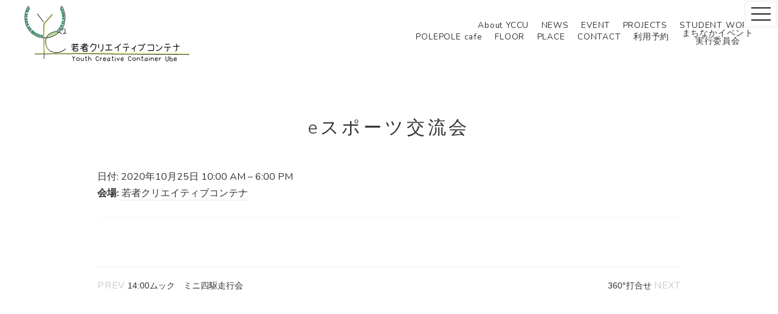

--- FILE ---
content_type: text/html; charset=UTF-8
request_url: https://yccu.place/events/event/e%E3%82%B9%E3%83%9D%E3%83%BC%E3%83%84%E4%BA%A4%E6%B5%81%E4%BC%9A-5/
body_size: 4382
content:
<!DOCTYPE html>
<html lang="ja"
	prefix="og: https://ogp.me/ns#" >
  <head>
    <meta charset="UTF-8">
        <meta name="viewport" content="width=device-width, initial-scale=1">
        <meta http-equiv="X-UA-Compatible" content="IE=edge,chrome=1"/>
    <meta name="format-detection" content="telephone=no">
    
    <link rel="apple-touch-icon" sizes="180x180" href="https://yccu.place/wp-content/themes/yccu/assets/img/favicons/apple-touch-icon.png">
    <link rel="icon" type="image/png" href="https://yccu.place/wp-content/themes/yccu/assets/img/favicons/favicon-32x32.png" sizes="32x32">
    <link rel="icon" type="image/png" href="https://yccu.place/wp-content/themes/yccu/assets/img/favicons/favicon-16x16.png" sizes="16x16">
    <link rel="manifest" href="https://yccu.place/wp-content/themes/yccu/assets/img/favicons/manifest.json">
    <link rel="mask-icon" href="https://yccu.place/wp-content/themes/yccu/assets/img/favicons/safari-pinned-tab.svg" color="#5bbad5">
    <link rel="stylesheet" href="https://yccu.place/wp-content/themes/yccu/assets/css/drawer.css">
    <script
			  src="https://code.jquery.com/jquery-2.2.4.min.js"
			  integrity="sha256-BbhdlvQf/xTY9gja0Dq3HiwQF8LaCRTXxZKRutelT44="
			  crossorigin="anonymous"></script>
    <meta name="theme-color" content="#ffffff">
    <!--[if lt IE 9]>
    <script src="//cdn.jsdelivr.net/html5shiv/3.7.2/html5shiv.min.js"></script>
    <script src="//cdnjs.cloudflare.com/ajax/libs/respond.js/1.4.2/respond.min.js"></script>
    <![endif]-->
    
		<!-- All in One SEO 4.1.4.5 -->
		<title>eスポーツ交流会 | 若者クリエイティブコンテナ | YCCU</title>
		<meta name="robots" content="max-image-preview:large" />
		<link rel="canonical" href="https://yccu.place/events/event/e%e3%82%b9%e3%83%9d%e3%83%bc%e3%83%84%e4%ba%a4%e6%b5%81%e4%bc%9a-5/" />
		<meta property="og:locale" content="ja_JP" />
		<meta property="og:site_name" content="若者クリエイティブコンテナ | YCCU" />
		<meta property="og:type" content="article" />
		<meta property="og:title" content="eスポーツ交流会 | 若者クリエイティブコンテナ | YCCU" />
		<meta property="og:url" content="https://yccu.place/events/event/e%e3%82%b9%e3%83%9d%e3%83%bc%e3%83%84%e4%ba%a4%e6%b5%81%e4%bc%9a-5/" />
		<meta property="og:image" content="https://yccu.place/wp-content/uploads/2017/06/ogp.png" />
		<meta property="og:image:secure_url" content="https://yccu.place/wp-content/uploads/2017/06/ogp.png" />
		<meta property="og:image:width" content="1200" />
		<meta property="og:image:height" content="630" />
		<meta property="article:published_time" content="2020-10-16T00:51:39+00:00" />
		<meta property="article:modified_time" content="2020-10-16T00:51:55+00:00" />
		<meta name="twitter:card" content="summary" />
		<meta name="twitter:domain" content="yccu.place" />
		<meta name="twitter:title" content="eスポーツ交流会 | 若者クリエイティブコンテナ | YCCU" />
		<meta name="twitter:image" content="https://yccu.place/wp-content/uploads/2017/06/ogp.png" />
		<script type="application/ld+json" class="aioseo-schema">
			{"@context":"https:\/\/schema.org","@graph":[{"@type":"WebSite","@id":"https:\/\/yccu.place\/#website","url":"https:\/\/yccu.place\/","name":"\u82e5\u8005\u30af\u30ea\u30a8\u30a4\u30c6\u30a3\u30d6\u30b3\u30f3\u30c6\u30ca | YCCU","description":"\u82e5\u8005\u30af\u30ea\u30a8\u30a4\u30c6\u30a3\u30d6\u30b3\u30f3\u30c6\u30ca | YCCU","inLanguage":"ja","publisher":{"@id":"https:\/\/yccu.place\/#organization"}},{"@type":"Organization","@id":"https:\/\/yccu.place\/#organization","name":"\u82e5\u8005\u30af\u30ea\u30a8\u30a4\u30c6\u30a3\u30d6\u30b3\u30f3\u30c6\u30ca | YCCU","url":"https:\/\/yccu.place\/"},{"@type":"BreadcrumbList","@id":"https:\/\/yccu.place\/events\/event\/e%e3%82%b9%e3%83%9d%e3%83%bc%e3%83%84%e4%ba%a4%e6%b5%81%e4%bc%9a-5\/#breadcrumblist","itemListElement":[{"@type":"ListItem","@id":"https:\/\/yccu.place\/#listItem","position":1,"item":{"@type":"WebPage","@id":"https:\/\/yccu.place\/","name":"\u30db\u30fc\u30e0","description":"\u82e5\u8005\u30af\u30ea\u30a8\u30a4\u30c6\u30a3\u30d6\u30b3\u30f3\u30c6\u30ca(YCCU)\u306f\u3001\u300c\u82e5\u8005\u300d\u306e\u76ee\u7dda\u304b\u3089\u300c\u307e\u3061\u306a\u304b\u518d\u751f\u300d\u3092\u8003\u3048\u308b\u5834\u6240\u3067\u3042\u308a\u3001\u300c\u307e\u3061\u300d\u306e\u69d8\u3005\u306a\u5730\u57df\u4e3b\u4f53\u306e\u9023\u643a\u306e\u300c\u5834\u300d\u3068\u3057\u3066\u4f7f\u308f\u308c\u307e\u3059\u3002YCCU\u306f\u3001\u8001\u82e5\u7537\u5973\u3092\u554f\u308f\u305a\u8ab0\u3067\u3082\u4f7f\u3048\u308b\u30d5\u30ea\u30fc\u30b9\u30da\u30fc\u30b9\u3067\u3059\u3002\u96a3\u306e\u30dd\u30ec\u30dd\u30ec\u30ab\u30d5\u30a7\u306e\u7f8e\u5473\u3057\u3044\u30b3\u30fc\u30d2\u30fc\u3092\u697d\u3057\u307f\u306a\u304c\u3089\u3001\u4ed5\u4e8b\u3084\u52c9\u5f37\u3001\u4f1a\u8b70\u306a\u3069\u304c\u3067\u304d\u307e\u3059\u3002","url":"https:\/\/yccu.place\/"},"nextItem":"https:\/\/yccu.place\/events\/event\/e%e3%82%b9%e3%83%9d%e3%83%bc%e3%83%84%e4%ba%a4%e6%b5%81%e4%bc%9a-5\/#listItem"},{"@type":"ListItem","@id":"https:\/\/yccu.place\/events\/event\/e%e3%82%b9%e3%83%9d%e3%83%bc%e3%83%84%e4%ba%a4%e6%b5%81%e4%bc%9a-5\/#listItem","position":2,"item":{"@type":"WebPage","@id":"https:\/\/yccu.place\/events\/event\/e%e3%82%b9%e3%83%9d%e3%83%bc%e3%83%84%e4%ba%a4%e6%b5%81%e4%bc%9a-5\/","name":"e\u30b9\u30dd\u30fc\u30c4\u4ea4\u6d41\u4f1a","url":"https:\/\/yccu.place\/events\/event\/e%e3%82%b9%e3%83%9d%e3%83%bc%e3%83%84%e4%ba%a4%e6%b5%81%e4%bc%9a-5\/"},"previousItem":"https:\/\/yccu.place\/#listItem"}]},{"@type":"Person","@id":"https:\/\/yccu.place\/author\/yccu\/#author","url":"https:\/\/yccu.place\/author\/yccu\/","name":"yccu","image":{"@type":"ImageObject","@id":"https:\/\/yccu.place\/events\/event\/e%e3%82%b9%e3%83%9d%e3%83%bc%e3%83%84%e4%ba%a4%e6%b5%81%e4%bc%9a-5\/#authorImage","url":"https:\/\/secure.gravatar.com\/avatar\/ec4533de00c6806d9fac081946d6097f?s=96&d=mm&r=g","width":96,"height":96,"caption":"yccu"}},{"@type":"WebPage","@id":"https:\/\/yccu.place\/events\/event\/e%e3%82%b9%e3%83%9d%e3%83%bc%e3%83%84%e4%ba%a4%e6%b5%81%e4%bc%9a-5\/#webpage","url":"https:\/\/yccu.place\/events\/event\/e%e3%82%b9%e3%83%9d%e3%83%bc%e3%83%84%e4%ba%a4%e6%b5%81%e4%bc%9a-5\/","name":"e\u30b9\u30dd\u30fc\u30c4\u4ea4\u6d41\u4f1a | \u82e5\u8005\u30af\u30ea\u30a8\u30a4\u30c6\u30a3\u30d6\u30b3\u30f3\u30c6\u30ca | YCCU","inLanguage":"ja","isPartOf":{"@id":"https:\/\/yccu.place\/#website"},"breadcrumb":{"@id":"https:\/\/yccu.place\/events\/event\/e%e3%82%b9%e3%83%9d%e3%83%bc%e3%83%84%e4%ba%a4%e6%b5%81%e4%bc%9a-5\/#breadcrumblist"},"author":"https:\/\/yccu.place\/author\/yccu\/#author","creator":"https:\/\/yccu.place\/author\/yccu\/#author","datePublished":"2020-10-16T00:51:39+09:00","dateModified":"2020-10-16T00:51:55+09:00"}]}
		</script>
		<script type="text/javascript" >
			window.ga=window.ga||function(){(ga.q=ga.q||[]).push(arguments)};ga.l=+new Date;
			ga('create', "UA-101332198-1", 'auto');
			ga('send', 'pageview');
		</script>
		<script async src="https://www.google-analytics.com/analytics.js"></script>
		<!-- All in One SEO -->

<link rel='dns-prefetch' href='//s.w.org' />
<link rel='stylesheet' id='wp-block-library-css'  href='https://yccu.place/wp-includes/css/dist/block-library/style.min.css?ver=5.8.12' type='text/css' media='all' />
<link rel='stylesheet' id='contact-form-7-css'  href='https://yccu.place/wp-content/plugins/contact-form-7/includes/css/styles.css?ver=5.5.1' type='text/css' media='all' />
<link rel='stylesheet' id='main-css'  href='https://yccu.place/wp-content/themes/yccu/assets/css/main.css?ver=5.8.12' type='text/css' media='all' />
<link rel="https://api.w.org/" href="https://yccu.place/wp-json/" /><link rel="EditURI" type="application/rsd+xml" title="RSD" href="https://yccu.place/xmlrpc.php?rsd" />
<link rel="wlwmanifest" type="application/wlwmanifest+xml" href="https://yccu.place/wp-includes/wlwmanifest.xml" /> 
<meta name="generator" content="WordPress 5.8.12" />
<link rel='shortlink' href='https://yccu.place/?p=2845' />
<link rel="alternate" type="application/json+oembed" href="https://yccu.place/wp-json/oembed/1.0/embed?url=https%3A%2F%2Fyccu.place%2Fevents%2Fevent%2Fe%25e3%2582%25b9%25e3%2583%259d%25e3%2583%25bc%25e3%2583%2584%25e4%25ba%25a4%25e6%25b5%2581%25e4%25bc%259a-5%2F" />
<link rel="alternate" type="text/xml+oembed" href="https://yccu.place/wp-json/oembed/1.0/embed?url=https%3A%2F%2Fyccu.place%2Fevents%2Fevent%2Fe%25e3%2582%25b9%25e3%2583%259d%25e3%2583%25bc%25e3%2583%2584%25e4%25ba%25a4%25e6%25b5%2581%25e4%25bc%259a-5%2F&#038;format=xml" />
        <script defer src="https://use.fontawesome.com/releases/v5.0.8/js/all.js" integrity="sha384-SlE991lGASHoBfWbelyBPLsUlwY1GwNDJo3jSJO04KZ33K2bwfV9YBauFfnzvynJ" crossorigin="anonymous"></script>
        <script type="text/javascript">
    $(function() {
      //pagetop
      var topBtn = $('.fixed-btn');
      topBtn.hide();
      var timer = false;
      $(window).scroll(function () {
        if (timer !== false) {
          clearTimeout(timer);
        }
        timer = setTimeout(function() {
          if ($(this).scrollTop() > 300) {
            topBtn.fadeIn();
          } else {
            topBtn.fadeOut();
          }
        },0);
      });
    });
    </script>
  </head>
  <body class="drawer drawer--right">
<header id="header" class="header">
  <div class="header__container">
    <div class="logo">
      <a href="https://yccu.place/">
        <img src="https://yccu.place/wp-content/themes/yccu/assets/img/icon/logo.jpg" alt="yccu" width="240" height="100">
      </a>
    </div>
  <nav class="nav">
  <ul id="nav" class="nav__list">
    <li class="nav__item"><a href="https://yccu.place/concept/">About YCCU</a></li>
    <li class="nav__item"><a href="https://yccu.place/#news">NEWS</a></li>
    <li class="nav__item"><a href="https://yccu.place/#event">EVENT</a></li>
    <li class="nav__item"><a href="https://yccu.place/projects/">PROJECTS</a></li>
    <li class="nav__item"><a href="https://yccu.place/studentwork/">STUDENT WORK</a></li>
  </ul>
  <ul id="nav" class="nav__list">
    <li class="nav__item"><a href="https://yccu.place/#polepole">POLEPOLE cafe</a></li>
    <li class="nav__item"><a href="https://yccu.place/#floor">FLOOR</a></li>
    <li class="nav__item"><a href="https://yccu.place/#place">PLACE</a></li>
    <li class="nav__item"><a href="https://yccu.place/#contact">CONTACT</a></li>
    <li class="nav__item"><a href="https://yccu.place/reservation/">利用予約</a></li>
    <li class="nav__item"><a href="https://yccu.place/machinaka/">まちなかイベント<br>実行委員会</a></li>
  </ul>
</nav>

<button type="button" class="drawer-toggle drawer-hamburger">
  <span class="sr-only">toggle navigation</span>
  <span class="drawer-hamburger-icon"></span>
</button>
<nav class="drawer-nav" role="navigation">
  <ul class="drawer-menu">
    <li><a class="drawer-menu-item" href="https://yccu.place/concept/">About YCCU</a></li>
    <li><a class="drawer-menu-item" href="https://yccu.place/#news">NEWS</a></li>
    <li><a class="drawer-menu-item" href="https://yccu.place/#event">EVENT</a></li>
    <li><a class="drawer-menu-item" href="https://yccu.place/projects/">PROJECTS</a></li>
    <li><a class="drawer-menu-item" href="https://yccu.place/#studentwork">STUDENT WORK</a></li>
    <li><a class="drawer-menu-item" href="https://yccu.place/#polepole">POLEPOLE cafe</a></li>
    <li><a class="drawer-menu-item" href="https://yccu.place/#floor">FLOOR</a></li>
    <li><a class="drawer-menu-item" href="https://yccu.place/#place">PLACE</a></li>
    <li><a class="drawer-menu-item" href="https://yccu.place/#contact">CONTACT</a></li>
    <li><a class="drawer-menu-item" href="https://yccu.place/reservation/">利用予約</a></li>
    <li><a class="drawer-menu-item" href="https://yccu.place/machinaka/">まちなかイベント実行委員会</a></li>
  </ul>
</nav>
  </div>
</header>
<main class="main page">
  <div class="single">
    <h1 class="title">eスポーツ交流会</h1>
    
<div class="eventorganiser-event-meta">

  <!-- Is event recurring or a single event -->
  
  <ul class="eo-event-meta">

          <!-- Single event -->
      <li>日付: <time itemprop="startDate" datetime="2020-10-25T10:00:00+09:00">2020年10月25日 10:00 AM</time> &ndash; <time itemprop="endDate" datetime="2020-10-25T18:00:00+09:00">6:00 PM</time></li>
    
      <li><strong>会場:</strong> <a href="https://yccu.place/events/venues/%e8%8b%a5%e8%80%85%e3%82%af%e3%83%aa%e3%82%a8%e3%82%a4%e3%83%86%e3%82%a3%e3%83%96%e3%82%b3%e3%83%b3%e3%83%86%e3%83%8a/"> 若者クリエイティブコンテナ</a></li>
    
    
    

    
  </ul>

  <!-- Does the event have a venue? -->
  

  <div style="clear:both"></div>

  <hr>

</div><!-- .entry-meta -->
      </div>
  <div class="paging">
    <div class="paging__block paging__block--prev">
    <a href="https://yccu.place/events/event/1400%e3%83%a0%e3%83%83%e3%82%af%e3%80%80%e3%83%9f%e3%83%8b%e5%9b%9b%e9%a7%86%e8%b5%b0%e8%a1%8c%e4%bc%9a/" rel="prev"><span>PREV</span> 14:00ムック　ミニ四駆走行会</a>  </div>
      <div class="paging__block paging__block--next">
    <a href="https://yccu.place/events/event/360%e6%89%93%e5%90%88%e3%81%9b-21/" rel="next">360°打合せ <span>NEXT</span></a>  </div>
  </div>
</main>
<div class="fixed-btn">
  <a href="#"><img src="https://yccu.place/wp-content/themes/yccu/assets/img/arrow-up.png" alt="" width="50"></a>
</div>
<footer class="footer">
<div class="footer__container">
<p class="copyright">&copy;2017 YCCU</p>
</div>
</footer>
<script type='text/javascript' src='https://yccu.place/wp-includes/js/dist/vendor/regenerator-runtime.min.js?ver=0.13.7' id='regenerator-runtime-js'></script>
<script type='text/javascript' src='https://yccu.place/wp-includes/js/dist/vendor/wp-polyfill.min.js?ver=3.15.0' id='wp-polyfill-js'></script>
<script type='text/javascript' id='contact-form-7-js-extra'>
/* <![CDATA[ */
var wpcf7 = {"api":{"root":"https:\/\/yccu.place\/wp-json\/","namespace":"contact-form-7\/v1"}};
/* ]]> */
</script>
<script type='text/javascript' src='https://yccu.place/wp-content/plugins/contact-form-7/includes/js/index.js?ver=5.5.1' id='contact-form-7-js'></script>
<script type='text/javascript' src='https://yccu.place/wp-content/themes/yccu/assets/js/main.js?ver=5.8.12' id='script-js'></script>
<script type='text/javascript' src='https://yccu.place/wp-includes/js/wp-embed.min.js?ver=5.8.12' id='wp-embed-js'></script>
<script type="text/javascript" src="https://yccu.place/wp-content/themes/yccu/assets/js/iscroll.js"></script>
<script type="text/javascript" src="https://yccu.place/wp-content/themes/yccu/assets/js/drawer.js"></script>
<script>
jQuery(document).ready(function() {
  jQuery('.drawer').drawer();
  jQuery('.drawer-menu li a').on('click', function() {
    jQuery('.drawer').drawer('close');
  });
});
</script>
<div id="fb-root"></div>
<script>(function(d, s, id) {
  var js, fjs = d.getElementsByTagName(s)[0];
  if (d.getElementById(id)) return;
  js = d.createElement(s); js.id = id;
  js.src = "//connect.facebook.net/ja_JP/sdk.js#xfbml=1&version=v2.9&appId=183602118685918";
  fjs.parentNode.insertBefore(js, fjs);
}(document, 'script', 'facebook-jssdk'));</script>
</body>
</html>


--- FILE ---
content_type: text/css
request_url: https://yccu.place/wp-content/themes/yccu/assets/css/main.css?ver=5.8.12
body_size: 11463
content:
@import url("https://fonts.googleapis.com/css?family=Nunito:300,400,600,700");
button, [type='button'], [type='reset'], [type='submit'] {
  -webkit-appearance: none;
     -moz-appearance: none;
          appearance: none;
  background-color: #fff;
  border: 4px solid #f8f8f8;
  color: #333;
  cursor: pointer;
  display: inline-block;
  font-family: "Hiragino Kaku Gothic ProN", "Yu Gothic Medium", "YuGothic", "Meiryo", "MS P Gothic", sans-serif;
  font-size: 16px;
  -webkit-font-smoothing: antialiased;
  font-weight: normal;
  line-height: 1;
  padding: .5em 4em;
  text-align: center;
  text-decoration: none;
  -webkit-user-select: none;
     -moz-user-select: none;
      -ms-user-select: none;
          user-select: none;
  vertical-align: middle;
  white-space: nowrap;
}

button:hover, [type='button']:hover, [type='reset']:hover, [type='submit']:hover {
  background-color: #292929;
  color: #fff;
}

button:focus, [type='button']:focus, [type='reset']:focus, [type='submit']:focus {
  outline: 0;
}

button:disabled, [type='button']:disabled, [type='reset']:disabled, [type='submit']:disabled {
  cursor: not-allowed;
  opacity: 0.5;
}

button:disabled:hover, [type='button']:disabled:hover, [type='reset']:disabled:hover, [type='submit']:disabled:hover {
  background-color: #333;
}

fieldset {
  background-color: transparent;
  border: 0;
  margin: 0;
  padding: 0;
}

legend {
  font-weight: 600;
  margin-bottom: 0.375em;
  padding: 0;
}

label {
  display: block;
  font-weight: 600;
  margin-bottom: 0.375em;
}

input,
select,
textarea {
  display: block;
  font-family: "Hiragino Kaku Gothic ProN", "Yu Gothic Medium", "YuGothic", "Meiryo", "MS P Gothic", sans-serif;
  font-size: 16px;
}

[type='color'], [type='date'], [type='datetime'], [type='datetime-local'], [type='email'], [type='month'], [type='number'], [type='password'], [type='search'], [type='tel'], [type='text'], [type='time'], [type='url'], [type='week'], input:not([type]), textarea {
  -webkit-appearance: none;
     -moz-appearance: none;
          appearance: none;
  background-color: transparent;
  border: 4px solid #f8f8f8;
  border-radius: 0;
  box-sizing: border-box;
  margin-bottom: 0;
  width: 100%;
}

[type='color']:hover, [type='date']:hover, [type='datetime']:hover, [type='datetime-local']:hover, [type='email']:hover, [type='month']:hover, [type='number']:hover, [type='password']:hover, [type='search']:hover, [type='tel']:hover, [type='text']:hover, [type='time']:hover, [type='url']:hover, [type='week']:hover, input:not([type]):hover, textarea:hover {
  border-color: #b1b1b1;
}

[type='color']:focus, [type='date']:focus, [type='datetime']:focus, [type='datetime-local']:focus, [type='email']:focus, [type='month']:focus, [type='number']:focus, [type='password']:focus, [type='search']:focus, [type='tel']:focus, [type='text']:focus, [type='time']:focus, [type='url']:focus, [type='week']:focus, input:not([type]):focus, textarea:focus {
  border-color: #333;
  outline: none;
}

[type='color']:disabled, [type='date']:disabled, [type='datetime']:disabled, [type='datetime-local']:disabled, [type='email']:disabled, [type='month']:disabled, [type='number']:disabled, [type='password']:disabled, [type='search']:disabled, [type='tel']:disabled, [type='text']:disabled, [type='time']:disabled, [type='url']:disabled, [type='week']:disabled, input:not([type]):disabled, textarea:disabled {
  background-color: #f2f2f2;
  cursor: not-allowed;
}

[type='color']:disabled:hover, [type='date']:disabled:hover, [type='datetime']:disabled:hover, [type='datetime-local']:disabled:hover, [type='email']:disabled:hover, [type='month']:disabled:hover, [type='number']:disabled:hover, [type='password']:disabled:hover, [type='search']:disabled:hover, [type='tel']:disabled:hover, [type='text']:disabled:hover, [type='time']:disabled:hover, [type='url']:disabled:hover, [type='week']:disabled:hover, input:not([type]):disabled:hover, textarea:disabled:hover {
  border: 1px solid #ddd;
}

[type='color']::-webkit-input-placeholder, [type='date']::-webkit-input-placeholder, [type='datetime']::-webkit-input-placeholder, [type='datetime-local']::-webkit-input-placeholder, [type='email']::-webkit-input-placeholder, [type='month']::-webkit-input-placeholder, [type='number']::-webkit-input-placeholder, [type='password']::-webkit-input-placeholder, [type='search']::-webkit-input-placeholder, [type='tel']::-webkit-input-placeholder, [type='text']::-webkit-input-placeholder, [type='time']::-webkit-input-placeholder, [type='url']::-webkit-input-placeholder, [type='week']::-webkit-input-placeholder, input:not([type])::-webkit-input-placeholder, textarea::-webkit-input-placeholder {
  color: #c2c2c2;
  font-size: .875rem;
  padding-left: .5em;
}

[type='color']::-moz-placeholder, [type='date']::-moz-placeholder, [type='datetime']::-moz-placeholder, [type='datetime-local']::-moz-placeholder, [type='email']::-moz-placeholder, [type='month']::-moz-placeholder, [type='number']::-moz-placeholder, [type='password']::-moz-placeholder, [type='search']::-moz-placeholder, [type='tel']::-moz-placeholder, [type='text']::-moz-placeholder, [type='time']::-moz-placeholder, [type='url']::-moz-placeholder, [type='week']::-moz-placeholder, input:not([type])::-moz-placeholder, textarea::-moz-placeholder {
  color: #c2c2c2;
  font-size: .875rem;
  padding-left: .5em;
}

[type='color']:-ms-input-placeholder, [type='date']:-ms-input-placeholder, [type='datetime']:-ms-input-placeholder, [type='datetime-local']:-ms-input-placeholder, [type='email']:-ms-input-placeholder, [type='month']:-ms-input-placeholder, [type='number']:-ms-input-placeholder, [type='password']:-ms-input-placeholder, [type='search']:-ms-input-placeholder, [type='tel']:-ms-input-placeholder, [type='text']:-ms-input-placeholder, [type='time']:-ms-input-placeholder, [type='url']:-ms-input-placeholder, [type='week']:-ms-input-placeholder, input:not([type]):-ms-input-placeholder, textarea:-ms-input-placeholder {
  color: #c2c2c2;
  font-size: .875rem;
  padding-left: .5em;
}

[type='color']::placeholder, [type='date']::placeholder, [type='datetime']::placeholder, [type='datetime-local']::placeholder, [type='email']::placeholder, [type='month']::placeholder, [type='number']::placeholder, [type='password']::placeholder, [type='search']::placeholder, [type='tel']::placeholder, [type='text']::placeholder, [type='time']::placeholder, [type='url']::placeholder, [type='week']::placeholder, input:not([type])::placeholder, textarea::placeholder {
  color: #c2c2c2;
  font-size: .875rem;
  padding-left: .5em;
}

textarea {
  resize: vertical;
}

[type="checkbox"],
[type="radio"] {
  display: inline;
  margin-right: 0.375em;
}

[type="file"] {
  margin-bottom: 0.75em;
  width: 100%;
}

select {
  margin-bottom: 0.75em;
  width: 100%;
}

[type="checkbox"]:focus,
[type="radio"]:focus,
[type="file"]:focus,
select:focus {
  outline: 3px solid rgba(51, 51, 51, 0.6);
  outline-offset: 2px;
}

html {
  box-sizing: border-box;
}

*,
*::before,
*::after {
  box-sizing: inherit;
}

html,
body {
  height: 100%;
}

body {
  margin: 0;
}

ul,
ol {
  list-style-type: none;
  margin: 0;
  padding: 0;
}

dl {
  margin: 0;
}

dt {
  font-weight: 600;
  margin: 0;
}

dd {
  margin: 0;
}

figure {
  margin: 0;
}

img,
picture {
  margin: 0;
  max-width: 100%;
}

table {
  border-collapse: collapse;
  margin: 0.75em 0;
  table-layout: fixed;
  width: 100%;
}

th {
  font-weight: 300;
  padding: .5em 0;
  text-align: left;
}

td {
  padding: .5em 0;
}

tr,
td,
th {
  vertical-align: middle;
}

h1,
h2,
h3,
h4,
h5,
h6 {
  font-family: "Hiragino Kaku Gothic ProN", "Yu Gothic Medium", "YuGothic", "Meiryo", "MS P Gothic", sans-serif;
  font-size: 1.25em;
  line-height: 1.2;
  margin: 0 0 0.75em;
}

p {
  margin: 0 0 0.75em;
}

a {
  color: #333;
  text-decoration: none;
}

a:hover {
  color: #262626;
}

a:focus {
  outline: 0;
}

hr {
  border-bottom: 1px solid #ddd;
  border-left: 0;
  border-right: 0;
  border-top: 0;
  margin: 1.5em 0;
}

img {
  border: 0;
}

body {
  color: #333;
  font-family: "Hiragino Kaku Gothic ProN", "Yu Gothic Medium", "YuGothic", "Meiryo", "MS P Gothic", sans-serif;
  font-size: 1rem;
  -moz-osx-font-smoothing: grayscale;
  -webkit-font-smoothing: antialiased;
  line-height: 1.7;
  margin: 0;
  padding: 0;
}

main {
  display: block;
}

.title {
  font-family: "avenir", "Nunito", sans-serif;
  font-size: 1.375rem;
  font-weight: 300;
  letter-spacing: .3rem;
  line-height: 1.5;
  margin-bottom: 1.5em;
  text-align: center;
}

.title__jpn {
  display: block;
  text-align: center;
  font-size: .5em;
  margin-top: 5px;
}

@media only screen and (min-width: 1000px) {
  .title__jpn {
    margin-top: 15px;
  }
}

@media only screen and (min-width: 768px) {
  .title {
    font-size: 1.875rem;
    line-height: 1;
  }
}

.title--no-margin {
  margin: 0;
}

.button {
  border: 2px solid #e4e4e4;
  clear: both;
  height: 50px;
  margin: auto;
  position: relative;
  width: 250px;
}

@media only screen and (min-width: 768px) {
  .button {
    height: 60px;
    width: 310px;
  }
}

.button:hover, .button:active {
  border-color: #333;
}

.button:hover .icon-arrow, .button:active .icon-arrow {
  fill: #333;
  -webkit-transform: rotate(0deg);
      -ms-transform: rotate(0deg);
          transform: rotate(0deg);
}

.button--about {
  bottom: 0;
  left: 0;
  margin: auto;
  position: absolute;
  right: 0;
  top: 0;
  z-index: 3;
}

.button a {
  -webkit-box-align: center;
  -webkit-align-items: center;
      -ms-flex-align: center;
          align-items: center;
  display: -webkit-box;
  display: -webkit-flex;
  display: -ms-flexbox;
  display: flex;
  -webkit-box-pack: center;
  -webkit-justify-content: center;
      -ms-flex-pack: center;
          justify-content: center;
  color: #e4e4e4;
  font-family: "avenir", "Nunito", sans-serif;
  font-size: 1.375rem;
  font-weight: 300;
  height: 100%;
  letter-spacing: .1rem;
  padding-top: 3px;
  text-align: center;
  width: 100%;
}

@media only screen and (min-width: 768px) {
  .button a {
    font-size: 1.875rem;
  }
}

.button a:hover, .button a:active {
  color: #333;
}

.button .small {
  font-size: 0.875rem;
  margin-right: .5em;
}

@media only screen and (min-width: 768px) {
  .button .small {
    font-size: 1.25rem;
  }
}

.button .icon-arrow {
  bottom: 0;
  fill: #e4e4e4;
  height: 23px;
  margin: auto;
  position: absolute;
  right: 1em;
  top: 0;
  -webkit-transform: rotate(-45deg);
      -ms-transform: rotate(-45deg);
          transform: rotate(-45deg);
  width: 24px;
}

@media only screen and (min-width: 768px) {
  .tel-link {
    pointer-events: none;
  }
}

.header {
  height: auto;
  margin: auto;
  max-width: 100%;
  padding: 0 1em;
}

.header::after {
  clear: both;
  content: "";
  display: block;
}

@media only screen and (min-width: 1000px) {
  .header {
    height: 15vh;
    padding: 0;
  }
}

.header__container {
  display: block;
  height: 100%;
  margin: auto;
  max-width: 1200px;
  padding: 1em 0;
}

.header__container::after {
  clear: both;
  content: "";
  display: block;
}

@media only screen and (min-width: 1000px) {
  .header__container {
    -webkit-box-align: center;
    -webkit-align-items: center;
        -ms-flex-align: center;
            align-items: center;
    display: -webkit-box;
    display: -webkit-flex;
    display: -ms-flexbox;
    display: flex;
  }
}

.logo {
  width: -webkit-calc(100%);
  width: calc(100%);
  float: left;
  margin-left: 0;
  margin-bottom: 1em;
}

@media only screen and (min-width: 1000px) {
  .logo {
    width: -webkit-calc(33.33333%);
    width: calc(33.33333%);
    float: left;
    margin-left: 0;
    margin-bottom: 0;
  }
}

.logo img {
  height: auto;
  max-width: 70%;
  vertical-align: bottom;
}

@media only screen and (min-width: 768px) {
  .logo img {
    max-width: 100%;
  }
}

@media screen and (max-height: 720px) {
  .logo img {
    max-width: 60%;
  }
}

.nav {
  width: -webkit-calc(100%);
  width: calc(100%);
  float: left;
  margin-left: 0;
  font-family: "avenir", "Nunito", sans-serif;
  height: 120px;
}

@media only screen and (min-width: 1000px) {
  .nav {
    width: -webkit-calc(66.66667%);
    width: calc(66.66667%);
    float: left;
    margin-left: 0;
    height: auto;
  }
}

.nav__list {
  -webkit-box-align: center;
  -webkit-align-items: center;
      -ms-flex-align: center;
          align-items: center;
  display: -webkit-box;
  display: -webkit-flex;
  display: -ms-flexbox;
  display: flex;
  -webkit-flex-wrap: wrap;
      -ms-flex-wrap: wrap;
          flex-wrap: wrap;
  -webkit-box-pack: start;
  -webkit-justify-content: flex-start;
      -ms-flex-pack: start;
          justify-content: flex-start;
  max-width: 100%;
}

@media only screen and (min-width: 1000px) {
  .nav__list {
    -webkit-flex-wrap: nowrap;
        -ms-flex-wrap: nowrap;
            flex-wrap: nowrap;
    -webkit-box-pack: end;
    -webkit-justify-content: flex-end;
        -ms-flex-pack: end;
            justify-content: flex-end;
  }
}

.nav__item {
  font-size: 0.75rem;
  letter-spacing: .05rem;
  line-height: 1;
  margin-left: 0;
  margin-top: 2em;
  position: relative;
  text-align: center;
  width: 33.3333%;
}

@media only screen and (min-width: 1000px) {
  .nav__item {
    margin-left: 1.5em;
    margin-top: 0;
    width: auto;
    font-size: 0.875rem;
  }
}

.nav__item:first-child {
  margin-left: 0;
}

.nav__item::after {
  background-color: #e2ebe0;
  bottom: -.5em;
  content: '';
  display: block;
  height: 2px;
  left: 0;
  margin: auto;
  position: absolute;
  right: 0;
  width: 80%;
}

@media only screen and (min-width: 1000px) {
  .nav__item::after {
    background-color: transparent;
    bottom: -1em;
    height: 4px;
    width: 100%;
  }
}

.nav__item:hover::after {
  background-color: #e2ebe0;
}

.nav__item:focus::after {
  background-color: #cbd4ca;
}

.nav__item a {
  display: block;
  height: 100%;
  width: 100%;
}

.footer {
  border-top: 2px solid #f9f9f9;
  margin: auto;
  padding: 1em 0 2em;
  width: 100%;
}

.footer::after {
  clear: both;
  content: "";
  display: block;
}

.footer__container {
  margin: auto;
  max-width: 1200px;
}

.footer__container::after {
  clear: both;
  content: "";
  display: block;
}

.copyright {
  clear: both;
  color: #e4e4e4;
  font-family: "avenir", "Nunito", sans-serif;
  font-weight: 300;
  letter-spacing: .1rem;
  padding-right: 1em;
  padding-top: 2em;
  text-align: right;
}

@media only screen and (min-width: 768px) {
  .copyright {
    margin: 0;
    padding-right: 0;
    padding-top: 0;
  }
}

.movie {
  height: 85vh;
  max-width: 100%;
  position: relative;
}

.movie::after {
  clear: both;
  content: "";
  display: block;
}

.movie__overlay {
  background-color: rgba(0, 0, 0, 0.4);
  height: 100%;
  left: 0;
  position: absolute;
  top: 0;
  width: 100%;
  z-index: 2;
}

.movie__icon {
  bottom: 0;
  mix-blend-mode: hard-light;
  position: absolute;
  right: 1em;
  z-index: 3;
}

.loading {
  -webkit-box-align: center;
  -webkit-align-items: center;
      -ms-flex-align: center;
          align-items: center;
  display: -webkit-box;
  display: -webkit-flex;
  display: -ms-flexbox;
  display: flex;
  -webkit-box-pack: center;
  -webkit-justify-content: center;
      -ms-flex-pack: center;
          justify-content: center;
  height: 100%;
  position: absolute;
  width: 100%;
  z-index: 9999;
}

.loading__overlay {
  background-color: #f9f9f9;
  height: 100%;
  left: 0;
  position: absolute;
  top: 0;
  -webkit-transform-origin: left top;
      -ms-transform-origin: left top;
          transform-origin: left top;
  width: 100%;
  z-index: 1;
}

.loading__logo {
  z-index: 2;
}

.loading__text {
  bottom: 40%;
  font-family: "avenir", "Nunito", sans-serif;
  font-size: 0.75rem;
  left: 0;
  letter-spacing: .25em;
  margin: auto;
  position: absolute;
  right: 0;
  width: 110px;
  z-index: 3;
}

.concept {
  height: 460px;
  margin: 6em auto 8em;
  max-width: 100%;
  position: relative;
}

.concept::after {
  clear: both;
  content: "";
  display: block;
}

.concept__container {
  margin: auto;
  max-width: 920px;
}

.concept__container::after {
  clear: both;
  content: "";
  display: block;
}

.concept__text {
  font-size: 0.875rem;
  line-height: 1.8;
  margin: 2em 0 4em;
  padding: 0 1em;
  position: relative;
  text-align: justify;
  z-index: 2;
}

@media only screen and (min-width: 768px) {
  .concept__text {
    font-size: 1rem;
    letter-spacing: .1rem;
    line-height: 2;
    margin: 4em 0 6em;
    padding: 0;
  }
}

.concept__illust {
  bottom: -4em;
  max-width: 70%;
  position: absolute;
  right: 0;
  z-index: -1;
}

@media only screen and (min-width: 768px) {
  .concept__illust {
    right: 5em;
    z-index: 1;
  }
}

.concept__illust img {
  height: auto;
  vertical-align: bottom;
  width: 150px;
}

@media only screen and (min-width: 768px) {
  .concept__illust img {
    max-width: 100%;
    width: 245px;
  }
}

.news {
  margin: 0 auto 10em;
  max-width: 100%;
}

.news::after {
  clear: both;
  content: "";
  display: block;
}

.news__container {
  margin: auto;
  width: 100%;
}

.news__container::after {
  clear: both;
  content: "";
  display: block;
}

.news__block {
  width: -webkit-calc(100%);
  width: calc(100%);
  float: left;
  margin-left: 0;
  margin-bottom: 2em;
}

@media only screen and (min-width: 768px) {
  .news__block {
    margin-bottom: 4em;
  }
}

.news__item {
  width: -webkit-calc(50%);
  width: calc(50%);
  float: left;
  margin-left: 0;
  border-bottom: 8px solid transparent;
  min-height: 345px;
}

@media only screen and (min-width: 768px) {
  .news__item {
    width: -webkit-calc(25%);
    width: calc(25%);
    float: left;
    margin-left: 0;
    min-height: auto;
  }
}

@media screen and (max-width: 320px) {
  .news__item {
    min-height: 380px;
  }
}

.news__item:hover {
  border-bottom: 8px solid #f9f9f9;
}

.news__item--add-margin {
  margin-bottom: .5em;
}

@media only screen and (min-width: 768px) {
  .news__item--add-margin {
    margin-bottom: 2em;
  }
}

.news__date {
  color: #fff;
  font-family: "avenir", "Nunito", sans-serif;
  font-size: 1.375rem;
  font-weight: 300;
  letter-spacing: .3rem;
  margin-bottom: 0;
  margin-right: .25em;
  position: relative;
  text-align: right;
  z-index: 3;
}

@media only screen and (min-width: 768px) {
  .news__date {
    font-size: 1.875rem;
  }
}

.news__thumb {
  background-size: cover;
  height: 160px;
  position: relative;
  width: 100%;
}

@media only screen and (min-width: 768px) {
  .news__thumb {
    height: 240px;
  }
}

.news__thumb a {
  background-color: rgba(51, 51, 51, 0.2);
  display: block;
  height: 100%;
  left: 0;
  position: absolute;
  top: 0;
  width: 100%;
  z-index: 2;
}

.news__thumb a:hover {
  background-color: transparent;
}

.news__content {
  padding: .5em;
  width: 100%;
}

@media only screen and (min-width: 768px) {
  .news__content {
    padding: 1.5em;
  }
}

.news__title {
  font-size: 0.75rem;
  font-weight: normal;
  line-height: 1.5;
  margin-bottom: .75em;
  min-height: 30px;
}

@media only screen and (min-width: 768px) {
  .news__title {
    font-size: 1rem;
    min-height: 50px;
  }
}

.news__category {
  font-size: 0;
  margin-bottom: 10px;
}

.news__category a {
  display: inline-block;
  font-size: .75rem;
  margin-right: 10px;
}

.news__category a:last-child {
  margin-right: 0;
}

.news__text {
  min-height: 70px;
}

.news__text p {
  font-size: 0.65rem;
  margin: 0;
}

@media only screen and (min-width: 768px) {
  .news__text p {
    font-size: 0.875rem;
  }
}

.news__readmore {
  margin-top: .5em;
  text-align: right;
}

@media only screen and (min-width: 768px) {
  .news__readmore {
    margin-top: 1em;
  }
}

.news__readmore .icon-arrow {
  fill: #e4e4e4;
  height: 23px;
  -webkit-transform: rotate(-45deg);
      -ms-transform: rotate(-45deg);
          transform: rotate(-45deg);
  width: 24px;
}

.news__readmore a {
  display: block;
  height: 100%;
  width: 100%;
}

.news__readmore a:hover .icon-arrow {
  fill: #333;
  -webkit-transform: rotate(0deg);
      -ms-transform: rotate(0deg);
          transform: rotate(0deg);
}

.archives .news__item {
  min-height: 345px;
}

@media only screen and (min-width: 768px) {
  .archives .news__item {
    min-height: 540px;
  }
}

.archives .pagination {
  padding: .5em;
  font-size: .875rem;
}

@media only screen and (min-width: 1000px) {
  .archives .pagination {
    font-size: 1rem;
  }
}

.archives .pagination .screen-reader-text {
  display: none;
}

.archives .pagination a {
  border-bottom: 1px solid #e2ebe0;
  color: #ababab;
}

.archives .pagination a:hover {
  color: #ababab;
}

.archives .pagination .page-numbers {
  display: inline-block;
  padding: 1em;
}

.archives .pagination .page-numbers.current {
  color: #333;
  border-bottom: 1px solid #333;
}

.event {
  margin: 0 auto 10em;
  max-width: 100%;
}

.event::after {
  clear: both;
  content: "";
  display: block;
}

.event__text {
  color: #ccc;
  font-family: "avenir", "Nunito", sans-serif;
  letter-spacing: .5em;
  text-align: center;
}

.event__container {
  margin: auto;
  max-width: 1200px;
  padding: 0 1em;
}

.event__container::after {
  clear: both;
  content: "";
  display: block;
}

@media only screen and (min-width: 768px) {
  .event__container {
    padding: 0;
  }
}

.event__content {
  border-bottom: 1px solid #f9f9f9;
  font-family: "avenir", "Nunito", "Hiragino Kaku Gothic ProN", "Yu Gothic Medium", "YuGothic", "Meiryo", "MS P Gothic", sans-serif;
  margin: 1em auto 0;
  padding: .5em 0;
  width: 100%;
}

.event__content::after {
  clear: both;
  content: "";
  display: block;
}

.event__content__date {
  font-size: 0.75rem;
}

.event__content__title {
  font-size: 0.875rem;
  margin-top: .2em;
}

.event__content__block {
  -webkit-box-align: center;
  -webkit-align-items: center;
      -ms-flex-align: center;
          align-items: center;
  display: -webkit-box;
  display: -webkit-flex;
  display: -ms-flexbox;
  display: flex;
  -webkit-box-pack: justify;
  -webkit-justify-content: space-between;
      -ms-flex-pack: justify;
          justify-content: space-between;
  width: 100%;
}

.event__content__readmore a {
  border: 0 !important;
}

.event__content__readmore svg {
  fill: #e4e4e4;
  height: 23px;
  -webkit-transform: rotate(-45deg);
      -ms-transform: rotate(-45deg);
          transform: rotate(-45deg);
  width: 24px;
}

.event__content__readmore svg:active {
  fill: #333;
  -webkit-transform: rotate(0deg);
      -ms-transform: rotate(0deg);
          transform: rotate(0deg);
}

#wp-calendar {
  font-family: "avenir", "Nunito", "Hiragino Kaku Gothic ProN", "Yu Gothic Medium", "YuGothic", "Meiryo", "MS P Gothic", sans-serif;
  font-size: 0.75rem !important;
}

#wp-calendar caption {
  font-size: 0.875rem;
  border-bottom: 2px solid #f9f9f9;
}

#wp-calendar th,
#wp-calendar td {
  text-align: center;
}

#wp-calendar tfoot {
  border-top: 2px solid #f9f9f9;
}

.event .eo-event-running,
.event .eo-event-past,
.event .eo-event-future {
  background: #e2ebe0 !important;
}

@media only screen and (min-width: 768px) {
  .event .eo-event-running,
  .event .eo-event-past,
  .event .eo-event-future {
    background: #333 !important;
  }
}

@media only screen and (max-width: 767px) {
  #wp-calendar .today {
    background: #e2ebe0 !important;
  }
  #wp-calendar td.event{
    background: #333 !important;
  }
  #wp-calendar td.event a{
    color: #fff;
    display: block;
  }
}
.eventorganiser-event-meta hr {
  border-color: #f9f9f9;
}

.eo-event-meta {
  font-family: "avenir", "Nunito", "Hiragino Kaku Gothic ProN", "Yu Gothic Medium", "YuGothic", "Meiryo", "MS P Gothic", sans-serif;
}

.eo-fullcalendar {
  font-family: "avenir", "Nunito", "Hiragino Kaku Gothic ProN", "Yu Gothic Medium", "YuGothic", "Meiryo", "MS P Gothic", sans-serif !important;
}

.eo-fullcalendar td {
  padding: .5em !important;
}

.fc-unthemed .fc-popover, .fc-unthemed .fc-row, .fc-unthemed hr, .fc-unthemed tbody, .fc-unthemed td, .fc-unthemed th, .fc-unthemed thead {
  border-color: #f9f9f9 !important;
  font-weight: normal !important;
}

.eo-fullcalendar .fc-view > table > thead {
  background: #fbfbfb !important;
}

.eo-fullcalendar-reset.fc-unthemed .fc-today {
  background: #f1f5f0 !important;
}

.fc-event-container a {
  font-size: 0.75rem !important;
  border-color: #333 !important;
  background: #333 !important;
}

.fc-ltr .fc-basic-view .fc-day-number {
  padding-right: .25em !important;
}

.fc-state-default {
  background-color: #fbfbfb !important;
  border: 0 !important;
  color: #333;
  text-shadow: none !important;
  box-shadow: none !important;
}

.fc-state-default:hover {
  background-color: #333 !important;
}

.eo-fc-datepicker .ui-datepicker-calendar .ui-state-default.ui-state-hover {
  color: #000;
  background: #fbfbfb !important;
}

.qtip-eo .qtip-titlebar {
  background: #f1f5f0 !important;
}

.eo-event-future a {
  display: block;
  height: 100%;
  width: 100%;
}

.polepole {
  margin: 0 auto 10em;
  max-width: 100%;
}

.polepole::after {
  clear: both;
  content: "";
  display: block;
}

.polepole__container {
  background: url("../img/polepole/bg_polepole.jpg") no-repeat center center;
  background-size: cover;
  height: 260px;
  position: relative;
  width: 100%;
}

@media only screen and (min-width: 768px) {
  .polepole__container {
    background-attachment: fixed;
    height: 360px;
  }
}

.polepole__overlay {
  background-color: rgba(51, 51, 51, 0.4);
  height: 100%;
  left: 0;
  position: absolute;
  top: 0;
  width: 100%;
  z-index: 2;
}

.polepole__illust {
  bottom: -6em;
  position: absolute;
  right: 2em;
}

@media only screen and (min-width: 768px) {
  .polepole__illust {
    bottom: -8em;
    right: 10em;
  }
}

.polepole__illust img {
  height: auto;
  max-width: 100px;
  -webkit-transform: rotate(-15deg);
      -ms-transform: rotate(-15deg);
          transform: rotate(-15deg);
  vertical-align: bottom;
}

@media only screen and (min-width: 768px) {
  .polepole__illust img {
    max-width: 160px;
  }
}

.floor {
  margin: 0 auto 10em;
  max-width: 100%;
}

.floor::after {
  clear: both;
  content: "";
  display: block;
}

.floor__container {
  height: 610px;
  margin: auto;
  max-width: 100%;
  position: relative;
}

.floor__container::after {
  clear: both;
  content: "";
  display: block;
}

.floor__map {
  background: url("../img/floor/illust_floor.jpg") no-repeat center center;
  background-size: contain;
  bottom: 0;
  height: 400px;
  left: 0;
  margin: auto;
  position: relative;
  right: 0;
  top: 0;
  z-index: 2;
}

@media only screen and (min-width: 768px) {
  .floor__map {
    height: 610px;
    position: absolute;
  }
}

.floor__block {
  display: -webkit-box;
  display: -webkit-flex;
  display: -ms-flexbox;
  display: flex;
  -webkit-flex-wrap: wrap;
      -ms-flex-wrap: wrap;
          flex-wrap: wrap;
  -webkit-box-pack: center;
  -webkit-justify-content: center;
      -ms-flex-pack: center;
          justify-content: center;
  margin-top: 1em;
  width: 100%;
}

.floor__item {
  background-repeat: no-repeat;
  background-size: contain;
  height: 240px;
  position: absolute;
  width: 400px;
  z-index: 1;
}

.floor__item--sp {
  background-repeat: no-repeat;
  background-size: cover;
  height: 150px;
  width: 50%;
}

.floor__item--sp--01 {
  background-image: url("../img/floor/img_left-top.jpg");
}

.floor__item--sp--02 {
  background-image: url("../img/floor/img_left-bottom.jpg");
}

.floor__item--sp--03 {
  background-image: url("../img/floor/img_right-top.jpg");
}

.floor__item--sp--04 {
  background-image: url("../img/floor/img_right-bottom.jpg");
}

.floor__item--left-top {
  background-image: url("../img/floor/img_left-top.jpg");
  left: 0;
  top: 2.5em;
}

.floor__item--left-bottom {
  background-image: url("../img/floor/img_left-bottom.jpg");
  bottom: 2.5em;
  left: 0;
}

.floor__item--right-top {
  background-image: url("../img/floor/img_right-top.jpg");
  right: 0;
  top: 2.5em;
}

.floor__item--right-bottom {
  background-image: url("../img/floor/img_right-bottom.jpg");
  bottom: 2.5em;
  right: 0;
}

.works {
  margin: 0 auto 10em;
  max-width: 100%;
  position: relative;
}

.works::after {
  clear: both;
  content: "";
  display: block;
}

.works__container {
  -webkit-box-align: center;
  -webkit-align-items: center;
      -ms-flex-align: center;
          align-items: center;
  display: -webkit-box;
  display: -webkit-flex;
  display: -ms-flexbox;
  display: flex;
  -webkit-box-pack: center;
  -webkit-justify-content: center;
      -ms-flex-pack: center;
          justify-content: center;
  -webkit-flex-wrap: wrap;
      -ms-flex-wrap: wrap;
          flex-wrap: wrap;
  margin: auto;
  position: relative;
  width: 100%;
}

@media only screen and (min-width: 768px) {
  .works__container {
    -webkit-flex-wrap: nowrap;
        -ms-flex-wrap: nowrap;
            flex-wrap: nowrap;
  }
}

.works__item {
  background-position: center center;
  background-repeat: no-repeat;
  background-size: cover;
  height: auto;
  margin-bottom: 1em;
  width: 50%;
}

@media only screen and (min-width: 768px) {
  .works__item {
    margin-bottom: 0;
    width: 20%;
  }
}

.works__item__img {
  width: 100%;
}

.works__item__img img {
  height: auto;
  max-width: 100%;
  vertical-align: bottom;
}

.works__item__text {
  font-size: 0.75rem;
  margin: .15em auto 0;
  padding-right: .5em;
  position: relative;
  text-align: right;
}

@media only screen and (min-width: 768px) {
  .works__item__text {
    font-size: 0.875rem;
    margin: .25em auto 0;
  }
}

.works__illust {
  left: -3em;
  position: absolute;
  top: 35em;
  z-index: -1;
}

@media only screen and (min-width: 768px) {
  .works__illust {
    left: -6em;
    top: 34em;
  }
}

.works__illust img {
  height: auto;
  max-width: 200px;
}

@media only screen and (min-width: 768px) {
  .works__illust img {
    max-width: 400px;
  }
}

.use {
  border: 4px solid #f9f9f9;
  margin: 6em 1em 0;
  max-width: 100%;
  padding: 2em 1em;
}

.use::after {
  clear: both;
  content: "";
  display: block;
}

@media only screen and (min-width: 768px) {
  .use {
    margin: 6em auto 0;
    max-width: 50%;
    padding: 2em;
  }
}

.use a {
  color: #333;
  text-decoration: none;
}

.use__title {
  font-size: 1rem;
  font-weight: normal;
  margin-bottom: 2em;
}

.use__title span {
  border-bottom: 4px solid #f9f9f9;
}

.use__text {
  font-size: 0.75rem;
  line-height: 1.8;
  margin-bottom: 2em;
  text-align: justify;
}

@media only screen and (min-width: 768px) {
  .use__text {
    font-size: 0.875rem;
  }
}

.use__list li {
  font-size: 0.75rem;
  line-height: 1.8;
  padding-left: 0.75rem;
  text-indent: -0.75rem;
}

@media only screen and (min-width: 768px) {
  .use__list li {
    font-size: 0.875rem;
    padding-left: 0;
    text-indent: 0;
  }
}

.use__notice {
  font-size: 0.75rem;
  line-height: 1.8;
  margin-top: 2em;
}

@media only screen and (min-width: 768px) {
  .use__notice {
    font-size: 0.875rem;
  }
}

.use__container {
  border-top: 1px solid #e4e4e4;
  margin-top: 1em;
  padding-top: 1em;
  width: 100%;
}

.use__container::after {
  clear: both;
  content: "";
  display: block;
}

.use__block {
  width: -webkit-calc(100%);
  width: calc(100%);
  float: left;
  margin-left: 0;
  border-bottom: 1px solid #f9f9f9;
  font-size: 0.75rem;
  padding: .5em;
}

@media only screen and (min-width: 768px) {
  .use__block {
    font-size: 0.875rem;
  }
}

.use__block__heading {
  width: -webkit-calc(33.33333%);
  width: calc(33.33333%);
  float: left;
  margin-left: 0;
  padding-right: .5em;
}

@media only screen and (min-width: 768px) {
  .use__block__heading {
    padding-right: 0;
  }
}

.use__block__text {
  width: -webkit-calc(66.66667%);
  width: calc(66.66667%);
  float: left;
  margin-left: 0;
}

.use__block__text p {
  line-height: 2;
  margin: 0;
}

.place {
  margin: 0 auto 10em;
  max-width: 100%;
}

.place::after {
  clear: both;
  content: "";
  display: block;
}

.place__container {
  margin: auto;
  width: 100%;
}

.place__map {
  height: 280px;
  position: relative;
  width: 100%;
  z-index: 9999;
}

.place__map img {
  max-width: none;
}

.place__illust {
  margin: auto;
  max-width: 1200px;
}

.place__illust::after {
  clear: both;
  content: "";
  display: block;
}

.place__illust img {
  display: block;
  height: auto;
  max-width: 100%;
  vertical-align: bottom;
}

.place__illust .map-yccu {
  cursor: url("../img/place/cursor_map.png"), auto;
  cursor: -webkit-image-set(url("../img/place/cursor_map.png") 1x, url("../img/place/cursor_map@2x.png") 2x) 0 0, auto;
}

.place__illust area:hover, .place__illust area:focus {
  outline: 0;
}

.map-content__heading {
  font-family: "avenir", "Nunito", sans-serif;
  font-weight: 300;
  letter-spacing: .1rem;
}

.contact {
  margin: 0 auto 4em;
  max-width: 100%;
  padding: 0 1em;
  position: relative;
}

.contact::after {
  clear: both;
  content: "";
  display: block;
}

@media only screen and (min-width: 768px) {
  .contact {
    margin: 0 auto 10em;
    max-width: 80%;
  }
}

.contact__container {
  width: -webkit-calc(100%);
  width: calc(100%);
  float: left;
  margin-left: 0;
  min-height: 500px;
}

.contact__block {
  width: -webkit-calc(100%);
  width: calc(100%);
  float: left;
  margin-left: 0;
}

@media only screen and (min-width: 768px) {
  .contact__block {
    width: -webkit-calc(50%);
    width: calc(50%);
    float: left;
    margin-left: 0;
  }
}

.contact__block--fb {
  margin: 0 auto 4em;
}

@media only screen and (min-width: 768px) {
  .contact__block--fb {
    margin-bottom: 0;
    max-width: 100%;
  }
}

.contact__form {
  width: -webkit-calc(100% - 40px);
  width: calc(100% - 40px);
  float: left;
  margin-left: 20px;
  margin-bottom: 1em;
  position: relative;
}

.contact__form__heading {
  width: -webkit-calc(100%);
  width: calc(100%);
  float: left;
  margin-left: 0;
  font-size: 0.875rem;
  text-align: left;
}

@media only screen and (min-width: 768px) {
  .contact__form__heading {
    width: -webkit-calc(33.33333% - 26.66667px);
    width: calc(33.33333% - 26.66667px);
    float: left;
    margin-left: 20px;
    text-align: right;
  }
}

.contact__form__input {
  width: -webkit-calc(100%);
  width: calc(100%);
  float: left;
  margin-left: 0;
}

@media only screen and (min-width: 768px) {
  .contact__form__input {
    width: -webkit-calc(66.66667% - 33.33333px);
    width: calc(66.66667% - 33.33333px);
    float: left;
    margin-left: 20px;
  }
}

.contact__form__input input {
  width: 100%;
}

.contact__form__submit {
  margin-top: 1em;
  position: relative;
  text-align: center;
  z-index: 4;
}

.contact__form textarea {
  position: relative;
  z-index: 1;
}

.contact__illust {
  bottom: -1em;
  position: absolute;
  right: 0;
  z-index: 2;
}

@media only screen and (min-width: 768px) {
  .contact__illust {
    right: -2em;
  }
}

.contact__illust img {
  height: auto;
  max-width: 100px;
}

@media only screen and (min-width: 768px) {
  .contact__illust img {
    max-width: 150px;
  }
}

.fb-plugin-wrapper {
  margin: 0 auto 4em;
  max-width: 80%;
}

.wpcf7-not-valid-tip {
  color: #d42a00 !important;
  font-size: 0.75rem !important;
}

.wpcf7-validation-errors,
.wpcf7-mail-sent-ng {
  background-color: #fff;
  border-color: #d42a00 !important;
  font-size: 0.875rem !important;
  position: relative;
  text-align: center;
  z-index: 3;
}

.wpcf7-mail-sent-ok {
  background-color: #fff;
  border-color: #333 !important;
  font-size: 0.875rem !important;
  position: relative;
  text-align: center;
  z-index: 3;
}

div.wpcf7 form.wpcf7-form span.ajax-loader {
  background-image: url("../img/icon/icon_contact_loading.svg");
  background-size: 35px 35px;
  height: 35px;
  width: 35px;
}

.page {
  margin: auto;
  max-width: 1200px;
}

.page::after {
  clear: both;
  content: "";
  display: block;
}

.page__image {
  margin: 0 auto 7em;
  width: 100%;
}

.page__image::after {
  clear: both;
  content: "";
  display: block;
}

.page__image img {
  height: auto;
  max-width: 100%;
  vertical-align: bottom;
}

.page__logo {
  text-align: center;
  width: 100%;
}

.page__logo img {
  height: auto;
  max-width: 100%;
  vertical-align: bottom;
}

.page__slider {
  height: 100%;
  margin-bottom: 7em;
  width: 100%;
}

.page__slider::after {
  clear: both;
  content: "";
  display: block;
}

.page__slider img {
  display: block;
  height: auto;
  margin: auto;
  max-width: 100%;
  vertical-align: bottom;
}

.page__block {
  margin-bottom: 5em;
  width: 100%;
}

@media only screen and (min-width: 768px) {
  .page__block {
    margin-bottom: 7em;
  }
}

.page__block--small {
  margin: 0 auto 10em;
  max-width: 90%;
  min-height: 300px;
}

@media only screen and (min-width: 768px) {
  .page__block--small {
    max-width: 80%;
  }
}

.page__column {
  width: -webkit-calc(100% - 80px);
  width: calc(100% - 80px);
  float: left;
  margin-left: 40px;
}

.page__column__col-2 {
  width: -webkit-calc(100%);
  width: calc(100%);
  float: left;
  margin-left: 0;
  margin-bottom: 4em;
}

@media only screen and (min-width: 768px) {
  .page__column__col-2 {
    width: -webkit-calc(50% - 60px);
    width: calc(50% - 60px);
    float: left;
    margin-left: 40px;
    margin-bottom: 0;
  }
}

.page__subtitle {
  font-size: 1rem;
  font-weight: normal;
}

.page__content {
  margin: auto;
  padding: 0 1em;
  width: 100%;
}

.page__content::after {
  clear: both;
  content: "";
  display: block;
}

@media only screen and (min-width: 768px) {
  .page__content {
    padding: 0;
    width: 80%;
  }
}

.page__text {
  font-size: 0.875rem;
  line-height: 1.8;
  margin-bottom: 1.5em;
}

.page__text a {
  border-bottom: 1px solid #e2ebe0;
}

.page__text a:hover {
  color: #ababab;
}

.page__text.indent {
  text-indent: 0.875rem;
}

.page__text.large-margin {
  margin-bottom: 2.5em;
}

.page__text.small {
  font-size: 0.75rem;
}

.page__text.align-center {
  text-align: center;
}

.page__text__strong {
  font-weight: bold;
  border-bottom: 1px solid #333;
}

.page__figure {
  margin-top: 2.5em;
  text-align: center;
}

.page__figure img {
  height: auto;
  max-width: 80%;
}

@media only screen and (min-width: 768px) {
  .page__figure img {
    max-width: 100%;
  }
}

.page__figure figcaption {
  font-size: 0.875rem;
  margin-top: 2em;
}

.page__list li {
  font-size: 0.875rem;
  margin-top: .25em;
  padding-left: 0.875rem;
  text-indent: -0.875rem;
}

@media only screen and (min-width: 768px) {
  .page__list li {
    padding-left: 0;
    text-indent: 0;
  }
}

.page__list li a {
  border-bottom: 1px solid #e2ebe0;
}

.page__list li a:hover {
  color: #ababab;
}

.page__list li .tel-link {
  border: 0;
}

.page__list li ul {
  margin-left: 0;
}

@media only screen and (min-width: 768px) {
  .page__list li ul {
    margin-left: 1em;
  }
}

.page__list .heading {
  margin-top: 1.5em;
}

.page__menu {
  display: -webkit-box;
  display: -webkit-flex;
  display: -ms-flexbox;
  display: flex;
  -webkit-flex-wrap: wrap;
      -ms-flex-wrap: wrap;
          flex-wrap: wrap;
  -webkit-box-pack: justify;
  -webkit-justify-content: space-between;
      -ms-flex-pack: justify;
          justify-content: space-between;
  margin-bottom: 7em;
  padding: 0 1em;
  position: relative;
  width: 100%;
}

@media only screen and (min-width: 768px) {
  .page__menu {
    -webkit-flex-wrap: nowrap;
        -ms-flex-wrap: nowrap;
            flex-wrap: nowrap;
  }
}

.page__menu__title {
  font-family: "avenir", "Nunito", sans-serif;
  font-size: 1.5rem;
  font-weight: 300;
  letter-spacing: .05rem;
  margin-bottom: 1.5em;
}

@media only screen and (min-width: 768px) {
  .page__menu__title {
    font-size: 1.75rem;
    margin-bottom: 2em;
  }
}

.page__menu__subtitle {
  font-family: "avenir", "Nunito", sans-serif;
  font-size: 1rem;
  font-weight: 300;
  margin-bottom: 1em;
}

@media only screen and (min-width: 768px) {
  .page__menu__subtitle {
    font-size: 1.375rem;
  }
}

.page__menu__subtitle span {
  border-bottom: 4px solid #f9f9f9;
}

.page__col-2 {
  width: 100%;
}

@media only screen and (min-width: 768px) {
  .page__col-2 {
    width: 45%;
  }
}

.page__table {
  margin-bottom: 4em;
}

.page__table th,
.page__table td {
  border-bottom: 1px solid #e4e4e4;
  font-size: 0.875rem;
}

@media only screen and (min-width: 768px) {
  .page__table th,
  .page__table td {
    font-size: 1rem;
  }
}

.page__table th {
  width: 80%;
}

@media only screen and (min-width: 768px) {
  .page__table th {
    width: 70%;
  }
}

.page__table td {
  width: 20%;
}

@media only screen and (min-width: 768px) {
  .page__table td {
    width: 30%;
  }
}

.archives {
  margin-top: 5em;
}

.member-old {
  font-weight: normal;
  margin-bottom: 1.5em;
}

.member {
  margin: 0 auto 2.5em;
  width: 100%;
}

.member::after {
  clear: both;
  content: "";
  display: block;
}

.member__name {
  font-size: 1rem;
  font-weight: normal;
  margin-bottom: .65em;
}

@media only screen and (min-width: 768px) {
  .member__name {
    font-size: 1.125rem;
  }
}

.member__name .small {
  color: #999999;
  font-family: "avenir", "Nunito", sans-serif;
  font-size: 0.875rem;
  letter-spacing: .05rem;
  margin: 0 1em;
}

.member__detail {
  font-size: 0.75rem;
}

@media only screen and (min-width: 768px) {
  .member__detail {
    font-size: 0.875rem;
  }
}

.member__detail li {
  line-height: 1.8;
}

.single {
  margin: 4em auto;
  max-width: 100%;
  padding: 0 1em;
}

@media only screen and (min-width: 768px) {
  .single {
    margin: 5em auto;
    max-width: 80%;
    padding: 0;
  }
}

.single img {
  height: auto;
  max-width: 100%;
}

.single p {
  font-size: 0.875rem;
  line-height: 1.8;
}

.single a {
  border-bottom: 1px solid #e2ebe0;
}

.single a:hover {
  color: #ababab;
}

.single .title {
  line-height: 1.5;
}

.paging {
  border-top: 4px solid #f9f9f9;
  margin: 0 auto 5em;
  max-width: 100%;
  padding-top: 1em;
}

.paging::after {
  clear: both;
  content: "";
  display: block;
}

@media only screen and (min-width: 768px) {
  .paging {
    max-width: 80%;
  }
}

.paging__block {
  width: -webkit-calc(100%);
  width: calc(100%);
  float: left;
  margin-left: 0;
}

@media only screen and (min-width: 768px) {
  .paging__block {
    width: -webkit-calc(50%);
    width: calc(50%);
    float: left;
    margin-left: 0;
  }
}

.paging__block--next {
  margin-top: 1em;
  text-align: right;
}

@media only screen and (min-width: 768px) {
  .paging__block--next {
    margin-top: 0;
  }
}

.paging__block a {
  display: block;
  font-size: 0.75rem;
  padding: 0 1em;
}

@media only screen and (min-width: 768px) {
  .paging__block a {
    font-size: 0.875rem;
    padding: 0;
  }
}

.paging__block a:hover {
  color: #ccc;
}

.paging__block a:hover span {
  color: #333;
}

.paging__block a span {
  color: #ccc;
  font-family: "avenir", "Nunito", sans-serif;
  font-size: 1rem;
  letter-spacing: .05rem;
}

.paging__blank {
  width: -webkit-calc(100%);
  width: calc(100%);
  float: left;
  margin-left: 0;
  height: 1px;
}

@media only screen and (min-width: 768px) {
  .paging__blank {
    width: -webkit-calc(50%);
    width: calc(50%);
    float: left;
    margin-left: 0;
  }
}

.slider {
  margin-top: 1.5em;
  width: 100%;
}

.slider::after {
  clear: both;
  content: "";
  display: block;
}

.slider img {
  height: auto;
  max-width: 100%;
  width: 100%;
}

.projects .projects-year {
  text-align: center;
  font-size: .75em;
}

@media only screen and (min-width: 1000px) {
  .projects .projects-year {
    font-size: 1em;
  }
  .projects .projects-year br {
    display: none;
  }
}

.projects .projects-secton {
  border-bottom: 1px solid #f2f2f2;
  padding: 20px 15px;
}

.projects .projects-secton::after {
  clear: both;
  content: "";
  display: block;
}

@media only screen and (min-width: 1000px) {
  .projects .projects-secton {
    margin-top: 30px;
    padding: 0 0 30px 0;
  }
}

.projects .projects-secton p {
  text-align: justify;
}

.projects .projects-secton p:last-child {
  margin: 0;
}

@media only screen and (min-width: 1000px) {
  .projects .projects-secton__left {
    width: 690px;
    float: left;
    text-align: justify;
    padding-right: 40px;
  }
}

.projects .projects-secton__right::after {
  clear: both;
  content: "";
  display: block;
}

@media only screen and (min-width: 1000px) {
  .projects .projects-secton__right {
    width: 510px;
    float: right;
  }
}

.projects .projects-secton .page__text {
  font-size: .875em;
}

@media only screen and (min-width: 1000px) {
  .projects .projects-secton .page__text {
    font-size: 1em;
  }
}

.projects__heading {
  font-size: 1.25em;
  margin-bottom: .875em;
}

.projects .sec-01__images {
  text-align: center;
  padding-top: 5px;
}

.projects .sec-01__images::after {
  clear: both;
  content: "";
  display: block;
}

@media only screen and (min-width: 1000px) {
  .projects .sec-01__images {
    text-align: right;
  }
}

.projects .sec-01__images__item {
  width: 49%;
  float: left;
  margin-right: 2%;
}

.projects .sec-01__images__item:last-child {
  margin-right: 0;
}

@media only screen and (min-width: 1000px) {
  .projects .sec-01__images__item {
    text-align: right;
    width: 250px;
    float: left;
    margin-right: 10px;
  }
}

.projects .sec-01__images__item:last-child {
  margin-right: 0;
}

.projects .sec-02__images {
  margin-top: 20px;
}

.projects .sec-02__images::after {
  clear: both;
  content: "";
  display: block;
}

.projects .sec-02__images__item {
  margin-bottom: 10px;
}

@media only screen and (min-width: 1000px) {
  .projects .sec-02__images__item {
    margin-bottom: 0;
    width: 386px;
    float: left;
    margin-right: 20px;
  }
  .projects .sec-02__images__item:last-child {
    margin-right: 0;
  }
}

.projects .sec-02__images__heading {
  font-size: .75em;
}

.projects .sec-02__images__photo {
  text-align: center;
}

.projects .sec-02__images__photo::after {
  clear: both;
  content: "";
  display: block;
}

.projects .sec-02__images__photo__item {
  width: 49%;
  float: left;
  margin-right: 2%;
}

.projects .sec-02__images__photo__item:last-child {
  margin-right: 0;
}

@media only screen and (min-width: 1000px) {
  .projects .sec-02__images__photo__item {
    display: inline-block;
    width: 190px;
  }
  .projects .sec-02__images__photo__item:first-child {
    margin-right: 5px;
  }
}

.projects .sec-03::after {
  clear: both;
  content: "";
  display: block;
}

.projects .sec-03__left {
  margin-bottom: 15px;
}

@media only screen and (min-width: 1000px) {
  .projects .sec-03__left {
    margin-bottom: 0;
    width: 690px;
    float: left;
    padding-right: 40px;
    text-align: justify;
  }
}

@media only screen and (min-width: 1000px) {
  .projects .sec-03__right {
    width: 510px;
    float: right;
    padding: 5px 0 0 0;
  }
}

.projects .sec-03__right__images {
  text-align: center;
}

.projects .sec-03__right__images::after {
  clear: both;
  content: "";
  display: block;
}

.projects .sec-03__right__images__item img {
  width: 100%;
}

@media only screen and (min-width: 1000px) {
  .projects .sec-03__right__images__item {
    width: 250px;
    float: left;
    margin-right: 10px;
  }
  .projects .sec-03__right__images__item:last-child {
    margin-right: 0;
  }
}

.projects .sec-04::after {
  clear: both;
  content: "";
  display: block;
}

.projects .sec-04__left {
  margin-bottom: 10px;
}

@media only screen and (min-width: 1000px) {
  .projects .sec-04__left {
    margin-bottom: 0;
    width: 690px;
    float: left;
    padding-right: 40px;
    text-align: justify;
  }
}

@media only screen and (min-width: 1000px) {
  .projects .sec-04__right {
    width: 510px;
    float: right;
    padding: 5px 0 0 0;
  }
}

.projects .sec-04__right__images {
  text-align: center;
}

@media only screen and (min-width: 1000px) {
  .projects .sec-04__right__images {
    text-align: left;
  }
}

.projects .sec-05::after {
  clear: both;
  content: "";
  display: block;
}

.projects .sec-05__images::after {
  clear: both;
  content: "";
  display: block;
}

@media only screen and (min-width: 1000px) {
  .projects .sec-05__images {
    margin-top: 20px;
    text-align: center;
  }
}

.projects .sec-05__images__item {
  float: left;
}

@media only screen and (min-width: 1000px) {
  .projects .sec-05__images__item {
    float: none;
  }
}

.projects .sec-05__images__item:nth-child(1) {
  width: 49%;
  margin-right: 2%;
}

@media only screen and (min-width: 1000px) {
  .projects .sec-05__images__item:nth-child(1) {
    width: auto;
    margin-right: 0;
  }
}

.projects .sec-05__images__item:nth-child(2) {
  width: 49%;
}

@media only screen and (min-width: 1000px) {
  .projects .sec-05__images__item:nth-child(2) {
    width: auto;
  }
}

.projects .sec-05__images__item:nth-child(3) {
  width: 100%;
}

@media only screen and (min-width: 1000px) {
  .projects .sec-05__images__item:nth-child(3) {
    width: auto;
  }
}

@media only screen and (min-width: 1000px) {
  .projects .sec-05__images__item {
    display: inline-block;
  }
  .projects .sec-05__images__item img {
    height: 180px;
    width: auto;
    margin: 0 5px;
  }
}

.projects .sec-06::after {
  clear: both;
  content: "";
  display: block;
}

.projects .sec-06__left {
  margin-bottom: 10px;
}

@media only screen and (min-width: 1000px) {
  .projects .sec-06__left {
    margin-bottom: 0;
    width: 690px;
    float: left;
    padding-right: 40px;
    text-align: justify;
  }
}

@media only screen and (min-width: 1000px) {
  .projects .sec-06__right {
    width: 510px;
    float: right;
    padding: 5px 0 0 0;
  }
}

.projects .sec-06__right__images {
  text-align: center;
}

.projects .sec-06__right__images::after {
  clear: both;
  content: "";
  display: block;
}

@media only screen and (min-width: 1000px) {
  .projects .sec-06__right__images__item {
    width: 250px;
    float: left;
    margin-right: 10px;
  }
  .projects .sec-06__right__images__item:last-child {
    margin-right: 0;
  }
}

.projects .sec-06__right__images__item img {
  width: 100%;
  height: auto;
}

.projects .sec-07::after {
  clear: both;
  content: "";
  display: block;
}

.projects .sec-07__left {
  margin-bottom: 10px;
}

@media only screen and (min-width: 1000px) {
  .projects .sec-07__left {
    margin-bottom: 0;
    width: 690px;
    float: left;
    padding-right: 40px;
    text-align: justify;
  }
}

@media only screen and (min-width: 1000px) {
  .projects .sec-07__right {
    width: 510px;
    float: right;
    padding: 5px 0 0 0;
  }
}

.projects .sec-07__right__images {
  text-align: center;
}

.projects .sec-07__right__images::after {
  clear: both;
  content: "";
  display: block;
}

@media only screen and (min-width: 1000px) {
  .projects .sec-07__right__images__item {
    width: 250px;
    float: left;
    margin-right: 10px;
  }
  .projects .sec-07__right__images__item:last-child {
    margin-right: 0;
  }
}

.projects .sec-08::after {
  clear: both;
  content: "";
  display: block;
}

.projects .sec-08__left {
  margin-bottom: 10px;
}

@media only screen and (min-width: 1000px) {
  .projects .sec-08__left {
    margin-bottom: 0;
    width: 690px;
    float: left;
    padding-right: 40px;
    text-align: justify;
  }
}

@media only screen and (min-width: 1000px) {
  .projects .sec-08__right {
    width: 510px;
    float: right;
    padding: 5px 0 0 0;
  }
}

.projects .sec-08__right__images {
  text-align: center;
}

.projects .sec-08__right__images::after {
  clear: both;
  content: "";
  display: block;
}

@media only screen and (min-width: 1000px) {
  .projects .sec-08__right__images__item {
    width: 250px;
    float: left;
    margin-right: 10px;
  }
  .projects .sec-08__right__images__item:last-child {
    margin-right: 0;
  }
}

.projects .sec-09::after {
  clear: both;
  content: "";
  display: block;
}

.projects .sec-09__images {
  text-align: center;
}

.projects .sec-09__images::after {
  clear: both;
  content: "";
  display: block;
}

@media only screen and (min-width: 1000px) {
  .projects .sec-09__images {
    text-align: center;
  }
}

.projects .sec-09__images__item {
  width: 48%;
  float: left;
  margin-right: 2%;
}

.projects .sec-09__images__item:nth-child(2n) {
  margin-right: 0;
}

.projects .sec-09__images__item:nth-child(4n) {
  margin-right: 0;
}

@media only screen and (min-width: 1000px) {
  .projects .sec-09__images__item {
    float: none;
    width: 250px;
    display: inline-block;
    margin: 0 10px;
  }
}

.projects .sec-10::after {
  clear: both;
  content: "";
  display: block;
}

.projects .sec-10__left {
  margin-bottom: 10px;
}

@media only screen and (min-width: 1000px) {
  .projects .sec-10__left {
    margin-bottom: 0;
    width: 690px;
    float: left;
    padding-right: 40px;
    text-align: justify;
  }
}

@media only screen and (min-width: 1000px) {
  .projects .sec-10__right {
    width: 510px;
    float: right;
    padding: 5px 0 0 0;
  }
}

.projects .sec-10__right__images {
  text-align: center;
}

.projects .sec-10__right__images::after {
  clear: both;
  content: "";
  display: block;
}

@media only screen and (min-width: 1000px) {
  .projects .sec-10__right__images__item {
    width: 250px;
    float: left;
    margin-right: 10px;
  }
  .projects .sec-10__right__images__item:last-child {
    margin-right: 0;
  }
}

/* 3�� */

.projects-secton__right-img {
  float: right;
  width: 250px;
}

@media only screen and (max-width: 780px) {

  .projects-secton__right-img {
    float: none;
    margin: 0 auto;
    display: block;
  }

}

.projects__images {
  margin-top: 20px;
  text-align: center;
}

.projects__images::after {
  clear: both;
  content: "";
  display: block;
}

.projects__images__item {
  width: 50%;
  float: left;
  padding: 0.5%;
}



.projects__images-2 .projects__images__item {
  width: 33.3333333%;
  float: left;
  padding: 0.5%;
}

.projects__images__item-flex{
  display: flex;
  justify-content: center;
  padding: 0.5%;
}
@media only screen and (max-width: 650px) {
  .projects__images__item-flex{
    display: flex;
    align-items: center;
    padding: 0.5%;
    flex-direction: column;
  }
}
@media only screen and (max-width: 600px) {
  .projects__images__item, .projects__images-2 .projects__images__item {
    width: 100%;
    float: none;
  }

}

.projects__images__single {
  width: 100%;
  max-width: 800px;
  margin:0 auto;
  display: block;
}

.projects__images__single-full {
  max-width: 100%;
}

.projects__images__heading {
  font-size: .75em;
}

.projects__images__photo {
  width: 100%;
}

.projects_accent {
  font-size: 1.2em;
  font-weight: 600;
}

/* �^�u */

.tab-wrap {
  display: flex;
  flex-wrap: wrap;
  margin:2em 0;
}
.tab-wrap:after {
  content: '';
  width: 100%;
  height: 3px;
  background: #297D5C;
  display: block;
  order: -1;
}
.tab-label {
  color: White;
  background: LightGray;
  font-weight: bold;
  white-space: nowrap;
  text-align: center;
  padding: 10px .5em;
  order: -1;
  position: relative;
  z-index: 1;
  cursor: pointer;
  border-radius: 5px 5px 0 0;
  flex: 1;
}
.tab-label:not(:last-of-type) {
  margin-right: 5px;
}
.tab-content_item {
  width: 100%;
  height: 0;
  overflow: hidden;
  opacity: 0;
}
.tab-switch:checked+.tab-label {
  background: #297D5C;
}
.tab-switch:checked+.tab-label+.tab-content_item {
  height: auto;
  overflow: auto;
  opacity: 1;
  transition: .5s opacity;
}
.tab-switch {
  display: none;
}

/* ������ */

button.drawer-hamburger {
  padding: .5em .5em 1.2em;
}

.col-02_item {
  width: 50%;
  float: left;
  padding: 0.5%;
}

.col-03_item {
  width: 33.3333333%;
  float: left;
  padding: 0.5%;
}

.clearfix::after {
  clear: both;
}

/*reservation*/

.reservation {
  padding: 0 15px;
}

@media only screen and (min-width: 1000px) {
  .reservation {
    padding: 0;
  }
}

.reservation .title.mt {
  margin-top: 30px;
}

.reservation .page__text.center {
  text-align: center;
}

.reservation .page__text.caution {
  color: #ff0000;
}

.reservation .event {
  margin-bottom: 60px;
}

.reservation .link-list {
  text-align: left;
  margin-bottom: 20px;
}

@media only screen and (min-width: 1000px) {
  .reservation .link-list {
    text-align: center;
    margin-bottom: 30px;
  }
}

.reservation .link-list__item {
  display: inline-block;
  border: 1px solid #333;
  border-radius: 3px;
  margin: 0 5px 10px 5px;
}

.reservation .link-list__item a {
  display: block;
  padding: 5px 10px;
  font-size: .75em;
}

@media only screen and (min-width: 1000px) {
  .reservation .link-list__item a {
    padding: 5px 20px;
    font-size: 14px;
  }
}

.reservation .link-list__item a:hover {
  text-decoration: underline;
}

.reservation .link-list__item a svg {
  display: inline-block;
  color: #333;
  margin-right: 7px;
}

.reservation .reservation-form table {
  width: 100%;
  margin-bottom: 30px;
}

.reservation .reservation-form table th {
  display: block;
  width: 100%;
  position: relative;
  padding-top: 15px;
  font-weight: bold;
}

.reservation .reservation-form table th::after {
  clear: both;
  content: "";
  display: block;
}

@media only screen and (min-width: 1000px) {
  .reservation .reservation-form table th {
    border-bottom: 1px solid #e2ebe0;
    display: table-cell;
    width: 40%;
    padding: 10px 20px;
  }
}

.reservation .reservation-form table th span {
  float: right;
  position: relative;
  top: 2px;
  font-size: .75em;
  color: #ff0000;
}

.reservation .reservation-form table td {
  display: block;
  width: 100%;
  padding-bottom: 20px;
  border-bottom: 1px solid #e2ebe0;
}

@media only screen and (min-width: 1000px) {
  .reservation .reservation-form table td {
    display: table-cell;
    width: 60%;
    padding: 10px 20px;
  }
}

.reservation .reservation-form table td input {
  display: inline-block !important;
}

.reservation .reservation-form table td label {
  display: inline-block;
  margin-right: 10px;
  font-weight: normal;
}

.reservation .reservation-form table td label:last-child {
  margin-right: 0;
}

.reservation .reservation-form p label {
  display: inline-block;
  margin-right: 10px;
  font-weight: normal;
}

.reservation .reservation-form p label:last-child {
  margin-right: 0;
}

.reservation .reservation-form .wpcf7-number {
  width: 140px;
  margin-right: 10px;
}

.reservation .reservation-form .your-date {
  display: block;
  width: 100%;
  margin-bottom: 10px;
}

.reservation .reservation-form .your-date input {
  height: 40px;
}

@media only screen and (min-width: 1000px) {
  .reservation .reservation-form .your-date {
    display: inline-block;
    width: 180px;
    margin: 0 15px 0 0;
  }
}

.reservation .reservation-form .your-time-start {
  display: inline-block;
  width: 120px;
  margin-right: 10px;
}

.reservation .reservation-form .your-time-end {
  display: inline-block;
  width: 120px;
  margin-left: 10px;
}

.reservation .reservation-form .check .wpcf7-list-item {
  margin: 0;
}

.reservation .reservation-form .your-entryfee {
  display: block;
}

@media only screen and (min-width: 1000px) {
  .reservation .reservation-form .your-entryfee {
    display: inline-block;
  }
}

.reservation .reservation-form textarea {
  font-size: 1em;
}

.reservation .reservation-form p {
  text-align: center;
}

.reservation .reservation-form .submit-area {
  text-align: center;
  margin-top: 45px;
}

.reservation .reservation-form .submit-area input {
  margin-left: 30px;
}

/*machinaka*/

a.machinaka_b_link {
    display: block;
    max-width: 450px;
    margin: 0 auto;
    width: 100%;
}

a img.machinaka_b {
    width :100%;
    max-width: 450px;
    margin-top: 3.5em;
    padding: 0 1em;
}

a:hover img.machinaka_b {
    opacity: 0.7;
    filter: alpha(opacity=70);
    -ms-filter: "alpha(opacity=70)";
}

main.machinaka .contact__block {
    width: -webkit-calc(100%);
    width: calc(100%);
    float: left;
    margin-left: 0;
}

main.machinaka .contact__form__heading {
    width: 20%!important;
}

main.machinaka table.machinaka_list {
    border-top: 4px solid #f9f9f9;
    border-bottom: 4px solid #f9f9f9;
}

main.machinaka table.machinaka_list thead tr {
    border-bottom: 4px solid #f9f9f9;
}

main.machinaka table.machinaka_list thead tr th:first-child {
    width: 40%;
}

main.machinaka .event_space p {
    text-align: center;
}

main.machinaka .contact__form__heading {
    width: 20%!important;
}

main.machinaka img.img_head_a {
width: 100%;
max-width: 600px;
height: auto;
}

main.machinaka img.img_head_b {
width: 100%;
max-width: 600px;
height: auto;
}

main.machinaka img.img_head_c {
width: 100%;
max-width: 600px;
height: auto;
}

main.machinaka ul.link-list {
    padding-left: 2em;
}

main.machinaka .event_space p.page__text {
    text-align: left!important;
}

main.machinaka .link-list__item a svg {
    display: inline-block;
    margin-right: 7px;
    color: #999;
}

main.machinaka .link-list__item a:hover svg {
color: black;
}

main.machinaka .link-list__item {
    display: inline-block;
    border: 1px solid #999;
    border-radius: 3px;
    margin: 0 5px 10px 5px;
}

main.machinaka .link-list__item a {
    display: block;
    padding: 5px 10px;
    font-size: .75em;
    color: #999;
}

main.machinaka .link-list__item a:hover {
    color: black;
}

main.machinaka .link-list__item:hover {
    border: 1px solid black;
}

/*�܂��Ȃ��ǉ��ɂ��钲��*/

.logo img {
    max-width: 100%;
    width: 100%;
}

.logo {
    width: 100%;
    float: left;
    margin-left: 0;
    margin-bottom: 0;
    max-width: 300px;
}

.header {
    /*height: 20vh;*/
    padding: 0;
}

.nav {
    width: 100%;
    float: left;
    margin-left: 0;
    height: auto;
}

.nav__item {
    font-size: 0.85rem;
}

@media screen and (max-width: 1176px) {
.nav__item {
    font-size: 0.8rem;
}
}

@media screen and (max-width: 1130px) {
.nav__item {
    font-size: 0.67rem;
}
}

@media screen and (max-width: 999px) {
.nav {
margin-bottom: 2em;
}
}

@media screen and (max-width: 824px) {

}

@media screen and (max-width: 767px) {
main.machinaka .page__image {
    margin: 0 auto 3em;
    width: 100%;
}
h1.title {
    padding: 0 1em;
}
main.machinaka .contact__form__heading {
    width: 100% !important;
}

main.machinaka table.machinaka_list {
    font-size: 0.875rem;
}
}

@media screen and (max-width: 550px) {
main.machinaka ul.link-list {
    padding-left: 1em;
}
}

@media screen and (min-width: 500px) {
main.machinaka h1.title br {
display: none;
}
}

/**
 * Swiper 3.4.2
 * Most modern mobile touch slider and framework with hardware accelerated transitions
 *
 * http://www.idangero.us/swiper/
 *
 * Copyright 2017, Vladimir Kharlampidi
 * The iDangero.us
 * http://www.idangero.us/
 *
 * Licensed under MIT
 *
 * Released on: March 10, 2017
 */
.swiper-container {
  margin-left: auto;
  margin-right: auto;
  position: relative;
  overflow: hidden;
  /* Fix of Webkit flickering */
  z-index: 1;
}

.swiper-container-no-flexbox .swiper-slide {
  float: left;
}

.swiper-container-vertical > .swiper-wrapper {
  -webkit-box-orient: vertical;
  -ms-flex-direction: column;
  -webkit-flex-direction: column;
  flex-direction: column;
}

.swiper-wrapper {
  position: relative;
  width: 100%;
  height: 100%;
  z-index: 1;
  display: -webkit-box;
  display: -ms-flexbox;
  display: -webkit-flex;
  display: flex;
  -webkit-transition-property: -webkit-transform;
  transition-property: -webkit-transform;
  transition-property: transform;
  transition-property: transform, -webkit-transform;
  box-sizing: content-box;
}

.swiper-container-android .swiper-slide,
.swiper-wrapper {
  -webkit-transform: translate3d(0px, 0, 0);
  -ms-transform: translate3d(0px, 0, 0);
  transform: translate3d(0px, 0, 0);
}

.swiper-container-multirow > .swiper-wrapper {
  -webkit-box-lines: multiple;
  -moz-box-lines: multiple;
  -ms-flex-wrap: wrap;
  -webkit-flex-wrap: wrap;
  flex-wrap: wrap;
}

.swiper-container-free-mode > .swiper-wrapper {
  -webkit-transition-timing-function: ease-out;
  transition-timing-function: ease-out;
  margin: 0 auto;
}

.swiper-slide {
  -webkit-flex-shrink: 0;
  -ms-flex: 0 0 auto;
  -ms-flex-negative: 0;
      flex-shrink: 0;
  width: 100%;
  height: 100%;
  position: relative;
}

/* Auto Height */
.swiper-container-autoheight,
.swiper-container-autoheight .swiper-slide {
  height: auto;
}

.swiper-container-autoheight .swiper-wrapper {
  -webkit-box-align: start;
  -ms-flex-align: start;
  -webkit-align-items: flex-start;
  align-items: flex-start;
  -webkit-transition-property: -webkit-transform, height;
  -webkit-transition-property: height, -webkit-transform;
  transition-property: height, -webkit-transform;
  transition-property: transform, height;
  transition-property: transform, height, -webkit-transform;
}

/* a11y */
.swiper-container .swiper-notification {
  position: absolute;
  left: 0;
  top: 0;
  pointer-events: none;
  opacity: 0;
  z-index: -1000;
}

/* IE10 Windows Phone 8 Fixes */
.swiper-wp8-horizontal {
  -ms-touch-action: pan-y;
  touch-action: pan-y;
}

.swiper-wp8-vertical {
  -ms-touch-action: pan-x;
  touch-action: pan-x;
}

/* Arrows */
.swiper-button-prev,
.swiper-button-next {
  position: absolute;
  top: 50%;
  width: 27px;
  height: 44px;
  margin-top: -22px;
  z-index: 10;
  cursor: pointer;
  background-size: 15px 25px;
  background-position: center;
  background-repeat: no-repeat;
  -webkit-transition: opacity .2s linear;
  transition: opacity .2s linear;
}

.swiper-button-prev:hover,
.swiper-button-next:hover {
  opacity: .6;
}

.swiper-button-prev.swiper-button-disabled,
.swiper-button-next.swiper-button-disabled {
  opacity: .35;
  cursor: auto;
  pointer-events: none;
}

.swiper-button-prev,
.swiper-container-rtl {
  right: auto;
}

.swiper-button-prev {
  background-image: url("../img/icon/icon_arrow.svg");
  left: 5px;
}

@media only screen and (min-width: 768px) {
  .swiper-button-prev {
    left: 10px;
  }
}

.swiper-button-next {
  background-image: url("../img/icon/icon_arrow.svg");
  right: 5px;
  -webkit-transform: rotate(180deg);
      -ms-transform: rotate(180deg);
          transform: rotate(180deg);
}

@media only screen and (min-width: 768px) {
  .swiper-button-next {
    right: 10px;
  }
}

/* Pagination Styles */
.swiper-pagination {
  position: absolute;
  text-align: center;
  -webkit-transition: 300ms;
  transition: 300ms;
  -webkit-transform: translate3d(0, 0, 0);
  -ms-transform: translate3d(0, 0, 0);
  transform: translate3d(0, 0, 0);
  z-index: 10;
}

.swiper-pagination.swiper-pagination-hidden {
  opacity: 0;
}

/* Common Styles */
.swiper-pagination-fraction,
.swiper-pagination-custom,
.swiper-container-horizontal > .swiper-pagination-bullets {
  bottom: 10px;
  left: 0;
  width: 100%;
}

/* Bullets */
.swiper-pagination-bullet {
  width: 8px;
  height: 8px;
  display: inline-block;
  border-radius: 100%;
  background: #000;
  opacity: 0.2;
}

button.swiper-pagination-bullet {
  border: none;
  margin: 0;
  padding: 0;
  box-shadow: none;
  -moz-appearance: none;
  -ms-appearance: none;
  -webkit-appearance: none;
  appearance: none;
}

.swiper-pagination-clickable .swiper-pagination-bullet {
  cursor: pointer;
}

.swiper-pagination-white .swiper-pagination-bullet {
  background: #fff;
}

.swiper-pagination-bullet-active {
  opacity: 1;
  background: #007aff;
}

.swiper-pagination-white .swiper-pagination-bullet-active {
  background: #fff;
}

.swiper-pagination-black .swiper-pagination-bullet-active {
  background: #000;
}

.swiper-container-vertical > .swiper-pagination-bullets {
  right: 10px;
  top: 50%;
  -webkit-transform: translate3d(0px, -50%, 0);
  -ms-transform: translate3d(0px, -50%, 0);
  transform: translate3d(0px, -50%, 0);
}

.swiper-container-vertical > .swiper-pagination-bullets .swiper-pagination-bullet {
  margin: 5px 0;
  display: block;
}

.swiper-container-horizontal > .swiper-pagination-bullets .swiper-pagination-bullet {
  margin: 0 5px;
}

/* Progress */
.swiper-pagination-progress {
  background: rgba(0, 0, 0, 0.25);
  position: absolute;
}

.swiper-pagination-progress .swiper-pagination-progressbar {
  background: #007aff;
  position: absolute;
  left: 0;
  top: 0;
  width: 100%;
  height: 100%;
  -webkit-transform: scale(0);
  -ms-transform: scale(0);
  transform: scale(0);
  -webkit-transform-origin: left top;
  -ms-transform-origin: left top;
  transform-origin: left top;
}

.swiper-container-rtl .swiper-pagination-progress .swiper-pagination-progressbar {
  -webkit-transform-origin: right top;
  -ms-transform-origin: right top;
  transform-origin: right top;
}

.swiper-container-horizontal > .swiper-pagination-progress {
  width: 100%;
  height: 4px;
  left: 0;
  top: 0;
}

.swiper-container-vertical > .swiper-pagination-progress {
  width: 4px;
  height: 100%;
  left: 0;
  top: 0;
}

.swiper-pagination-progress.swiper-pagination-white {
  background: rgba(255, 255, 255, 0.5);
}

.swiper-pagination-progress.swiper-pagination-white .swiper-pagination-progressbar {
  background: #fff;
}

.swiper-pagination-progress.swiper-pagination-black .swiper-pagination-progressbar {
  background: #000;
}

/* 3D Container */
.swiper-container-3d {
  -webkit-perspective: 1200px;
  -o-perspective: 1200px;
  perspective: 1200px;
}

.swiper-container-3d .swiper-wrapper,
.swiper-container-3d .swiper-slide,
.swiper-container-3d .swiper-slide-shadow-left,
.swiper-container-3d .swiper-slide-shadow-right,
.swiper-container-3d .swiper-slide-shadow-top,
.swiper-container-3d .swiper-slide-shadow-bottom,
.swiper-container-3d .swiper-cube-shadow {
  -webkit-transform-style: preserve-3d;
  transform-style: preserve-3d;
}

.swiper-container-3d .swiper-slide-shadow-left,
.swiper-container-3d .swiper-slide-shadow-right,
.swiper-container-3d .swiper-slide-shadow-top,
.swiper-container-3d .swiper-slide-shadow-bottom {
  position: absolute;
  left: 0;
  top: 0;
  width: 100%;
  height: 100%;
  pointer-events: none;
  z-index: 10;
}

.swiper-container-3d .swiper-slide-shadow-left {
  background-image: -webkit-gradient(linear, left top, right top, from(rgba(0, 0, 0, 0.5)), to(transparent));
  /* Safari 4+, Chrome */
  background-image: -webkit-linear-gradient(right, rgba(0, 0, 0, 0.5), transparent);
  /* Chrome 10+, Safari 5.1+, iOS 5+ */
  /* Firefox 3.6-15 */
  /* Opera 11.10-12.00 */
  background-image: linear-gradient(to left, rgba(0, 0, 0, 0.5), transparent);
  /* Firefox 16+, IE10, Opera 12.50+ */
}

.swiper-container-3d .swiper-slide-shadow-right {
  background-image: -webkit-gradient(linear, right top, left top, from(rgba(0, 0, 0, 0.5)), to(transparent));
  /* Safari 4+, Chrome */
  background-image: -webkit-linear-gradient(left, rgba(0, 0, 0, 0.5), transparent);
  /* Chrome 10+, Safari 5.1+, iOS 5+ */
  /* Firefox 3.6-15 */
  /* Opera 11.10-12.00 */
  background-image: linear-gradient(to right, rgba(0, 0, 0, 0.5), transparent);
  /* Firefox 16+, IE10, Opera 12.50+ */
}

.swiper-container-3d .swiper-slide-shadow-top {
  background-image: -webkit-gradient(linear, left top, left bottom, from(rgba(0, 0, 0, 0.5)), to(transparent));
  /* Safari 4+, Chrome */
  background-image: -webkit-linear-gradient(bottom, rgba(0, 0, 0, 0.5), transparent);
  /* Chrome 10+, Safari 5.1+, iOS 5+ */
  /* Firefox 3.6-15 */
  /* Opera 11.10-12.00 */
  background-image: linear-gradient(to top, rgba(0, 0, 0, 0.5), transparent);
  /* Firefox 16+, IE10, Opera 12.50+ */
}

.swiper-container-3d .swiper-slide-shadow-bottom {
  background-image: -webkit-gradient(linear, left bottom, left top, from(rgba(0, 0, 0, 0.5)), to(transparent));
  /* Safari 4+, Chrome */
  background-image: -webkit-linear-gradient(top, rgba(0, 0, 0, 0.5), transparent);
  /* Chrome 10+, Safari 5.1+, iOS 5+ */
  /* Firefox 3.6-15 */
  /* Opera 11.10-12.00 */
  background-image: linear-gradient(to bottom, rgba(0, 0, 0, 0.5), transparent);
  /* Firefox 16+, IE10, Opera 12.50+ */
}

/* Coverflow */
.swiper-container-coverflow .swiper-wrapper,
.swiper-container-flip .swiper-wrapper {
  /* Windows 8 IE 10 fix */
  -ms-perspective: 1200px;
}

/* Cube + Flip */
.swiper-container-cube,
.swiper-container-flip {
  overflow: visible;
}

.swiper-container-cube .swiper-slide,
.swiper-container-flip .swiper-slide {
  pointer-events: none;
  -webkit-backface-visibility: hidden;
  backface-visibility: hidden;
  z-index: 1;
}

.swiper-container-cube .swiper-slide .swiper-slide,
.swiper-container-flip .swiper-slide .swiper-slide {
  pointer-events: none;
}

.swiper-container-cube .swiper-slide-active,
.swiper-container-flip .swiper-slide-active,
.swiper-container-cube .swiper-slide-active .swiper-slide-active,
.swiper-container-flip .swiper-slide-active .swiper-slide-active {
  pointer-events: auto;
}

.swiper-container-cube .swiper-slide-shadow-top,
.swiper-container-flip .swiper-slide-shadow-top,
.swiper-container-cube .swiper-slide-shadow-bottom,
.swiper-container-flip .swiper-slide-shadow-bottom,
.swiper-container-cube .swiper-slide-shadow-left,
.swiper-container-flip .swiper-slide-shadow-left,
.swiper-container-cube .swiper-slide-shadow-right,
.swiper-container-flip .swiper-slide-shadow-right {
  z-index: 0;
  -webkit-backface-visibility: hidden;
  backface-visibility: hidden;
}

/* Cube */
.swiper-container-cube .swiper-slide {
  visibility: hidden;
  -webkit-transform-origin: 0 0;
  -ms-transform-origin: 0 0;
  transform-origin: 0 0;
  width: 100%;
  height: 100%;
}

.swiper-container-cube.swiper-container-rtl .swiper-slide {
  -webkit-transform-origin: 100% 0;
  -ms-transform-origin: 100% 0;
  transform-origin: 100% 0;
}

.swiper-container-cube .swiper-slide-active,
.swiper-container-cube .swiper-slide-next,
.swiper-container-cube .swiper-slide-prev,
.swiper-container-cube .swiper-slide-next + .swiper-slide {
  pointer-events: auto;
  visibility: visible;
}

.swiper-container-cube .swiper-cube-shadow {
  position: absolute;
  left: 0;
  bottom: 0px;
  width: 100%;
  height: 100%;
  background: #000;
  opacity: 0.6;
  -webkit-filter: blur(50px);
  filter: blur(50px);
  z-index: 0;
}

/* Fade */
.swiper-container-fade.swiper-container-free-mode .swiper-slide {
  -webkit-transition-timing-function: ease-out;
  transition-timing-function: ease-out;
}

.swiper-container-fade .swiper-slide {
  pointer-events: none;
  -webkit-transition-property: opacity;
  transition-property: opacity;
}

.swiper-container-fade .swiper-slide .swiper-slide {
  pointer-events: none;
}

.swiper-container-fade .swiper-slide-active,
.swiper-container-fade .swiper-slide-active .swiper-slide-active {
  pointer-events: auto;
}

.swiper-zoom-container {
  width: 100%;
  height: 100%;
  display: -webkit-box;
  display: -ms-flexbox;
  display: -webkit-flex;
  display: flex;
  -webkit-box-pack: center;
  -ms-flex-pack: center;
  -webkit-justify-content: center;
  justify-content: center;
  -webkit-box-align: center;
  -ms-flex-align: center;
  -webkit-align-items: center;
  align-items: center;
  text-align: center;
}

.swiper-zoom-container > img,
.swiper-zoom-container > svg,
.swiper-zoom-container > canvas {
  max-width: 100%;
  max-height: 100%;
  -o-object-fit: contain;
     object-fit: contain;
}

/* Scrollbar */
.swiper-scrollbar {
  border-radius: 10px;
  position: relative;
  -ms-touch-action: none;
  background: rgba(0, 0, 0, 0.1);
}

.swiper-container-horizontal > .swiper-scrollbar {
  position: absolute;
  left: 1%;
  bottom: 3px;
  z-index: 50;
  height: 5px;
  width: 98%;
}

.swiper-container-vertical > .swiper-scrollbar {
  position: absolute;
  right: 3px;
  top: 1%;
  z-index: 50;
  width: 5px;
  height: 98%;
}

.swiper-scrollbar-drag {
  height: 100%;
  width: 100%;
  position: relative;
  background: rgba(0, 0, 0, 0.5);
  border-radius: 10px;
  left: 0;
  top: 0;
}

.swiper-scrollbar-cursor-drag {
  cursor: move;
}

/* Preloader */
.swiper-lazy-preloader {
  width: 42px;
  height: 42px;
  position: absolute;
  left: 50%;
  top: 50%;
  margin-left: -21px;
  margin-top: -21px;
  z-index: 10;
  -webkit-transform-origin: 50%;
  -ms-transform-origin: 50%;
      transform-origin: 50%;
  -webkit-animation: swiper-preloader-spin 1s steps(12, end) infinite;
  animation: swiper-preloader-spin 1s steps(12, end) infinite;
}

.swiper-lazy-preloader:after {
  display: block;
  content: "";
  width: 100%;
  height: 100%;
  background-image: url("data:image/svg+xml;charset=utf-8,%3Csvg%20viewBox%3D'0%200%20120%20120'%20xmlns%3D'http%3A%2F%2Fwww.w3.org%2F2000%2Fsvg'%20xmlns%3Axlink%3D'http%3A%2F%2Fwww.w3.org%2F1999%2Fxlink'%3E%3Cdefs%3E%3Cline%20id%3D'l'%20x1%3D'60'%20x2%3D'60'%20y1%3D'7'%20y2%3D'27'%20stroke%3D'%236c6c6c'%20stroke-width%3D'11'%20stroke-linecap%3D'round'%2F%3E%3C%2Fdefs%3E%3Cg%3E%3Cuse%20xlink%3Ahref%3D'%23l'%20opacity%3D'.27'%2F%3E%3Cuse%20xlink%3Ahref%3D'%23l'%20opacity%3D'.27'%20transform%3D'rotate(30%2060%2C60)'%2F%3E%3Cuse%20xlink%3Ahref%3D'%23l'%20opacity%3D'.27'%20transform%3D'rotate(60%2060%2C60)'%2F%3E%3Cuse%20xlink%3Ahref%3D'%23l'%20opacity%3D'.27'%20transform%3D'rotate(90%2060%2C60)'%2F%3E%3Cuse%20xlink%3Ahref%3D'%23l'%20opacity%3D'.27'%20transform%3D'rotate(120%2060%2C60)'%2F%3E%3Cuse%20xlink%3Ahref%3D'%23l'%20opacity%3D'.27'%20transform%3D'rotate(150%2060%2C60)'%2F%3E%3Cuse%20xlink%3Ahref%3D'%23l'%20opacity%3D'.37'%20transform%3D'rotate(180%2060%2C60)'%2F%3E%3Cuse%20xlink%3Ahref%3D'%23l'%20opacity%3D'.46'%20transform%3D'rotate(210%2060%2C60)'%2F%3E%3Cuse%20xlink%3Ahref%3D'%23l'%20opacity%3D'.56'%20transform%3D'rotate(240%2060%2C60)'%2F%3E%3Cuse%20xlink%3Ahref%3D'%23l'%20opacity%3D'.66'%20transform%3D'rotate(270%2060%2C60)'%2F%3E%3Cuse%20xlink%3Ahref%3D'%23l'%20opacity%3D'.75'%20transform%3D'rotate(300%2060%2C60)'%2F%3E%3Cuse%20xlink%3Ahref%3D'%23l'%20opacity%3D'.85'%20transform%3D'rotate(330%2060%2C60)'%2F%3E%3C%2Fg%3E%3C%2Fsvg%3E");
  background-position: 50%;
  background-size: 100%;
  background-repeat: no-repeat;
}

.swiper-lazy-preloader-white:after {
  background-image: url("data:image/svg+xml;charset=utf-8,%3Csvg%20viewBox%3D'0%200%20120%20120'%20xmlns%3D'http%3A%2F%2Fwww.w3.org%2F2000%2Fsvg'%20xmlns%3Axlink%3D'http%3A%2F%2Fwww.w3.org%2F1999%2Fxlink'%3E%3Cdefs%3E%3Cline%20id%3D'l'%20x1%3D'60'%20x2%3D'60'%20y1%3D'7'%20y2%3D'27'%20stroke%3D'%23fff'%20stroke-width%3D'11'%20stroke-linecap%3D'round'%2F%3E%3C%2Fdefs%3E%3Cg%3E%3Cuse%20xlink%3Ahref%3D'%23l'%20opacity%3D'.27'%2F%3E%3Cuse%20xlink%3Ahref%3D'%23l'%20opacity%3D'.27'%20transform%3D'rotate(30%2060%2C60)'%2F%3E%3Cuse%20xlink%3Ahref%3D'%23l'%20opacity%3D'.27'%20transform%3D'rotate(60%2060%2C60)'%2F%3E%3Cuse%20xlink%3Ahref%3D'%23l'%20opacity%3D'.27'%20transform%3D'rotate(90%2060%2C60)'%2F%3E%3Cuse%20xlink%3Ahref%3D'%23l'%20opacity%3D'.27'%20transform%3D'rotate(120%2060%2C60)'%2F%3E%3Cuse%20xlink%3Ahref%3D'%23l'%20opacity%3D'.27'%20transform%3D'rotate(150%2060%2C60)'%2F%3E%3Cuse%20xlink%3Ahref%3D'%23l'%20opacity%3D'.37'%20transform%3D'rotate(180%2060%2C60)'%2F%3E%3Cuse%20xlink%3Ahref%3D'%23l'%20opacity%3D'.46'%20transform%3D'rotate(210%2060%2C60)'%2F%3E%3Cuse%20xlink%3Ahref%3D'%23l'%20opacity%3D'.56'%20transform%3D'rotate(240%2060%2C60)'%2F%3E%3Cuse%20xlink%3Ahref%3D'%23l'%20opacity%3D'.66'%20transform%3D'rotate(270%2060%2C60)'%2F%3E%3Cuse%20xlink%3Ahref%3D'%23l'%20opacity%3D'.75'%20transform%3D'rotate(300%2060%2C60)'%2F%3E%3Cuse%20xlink%3Ahref%3D'%23l'%20opacity%3D'.85'%20transform%3D'rotate(330%2060%2C60)'%2F%3E%3C%2Fg%3E%3C%2Fsvg%3E");
}

@-webkit-keyframes swiper-preloader-spin {
  100% {
    -webkit-transform: rotate(360deg);
  }
}

@keyframes swiper-preloader-spin {
  100% {
    -webkit-transform: rotate(360deg);
            transform: rotate(360deg);
  }
}


.fixed-btn{
  width: 60px;
  height: 60px;
  position: fixed;
  right: 20px;
  bottom: 20px;
  z-index: 111;
}
@media screen and (max-width: 767px) {
  .fixed-btn{
    width: 50px;
    height: 50px;
    position: fixed;
    right: 10px;
    bottom: 10px;
    z-index: 111;
  }
}

/*# sourceMappingURL=main.css.map */
